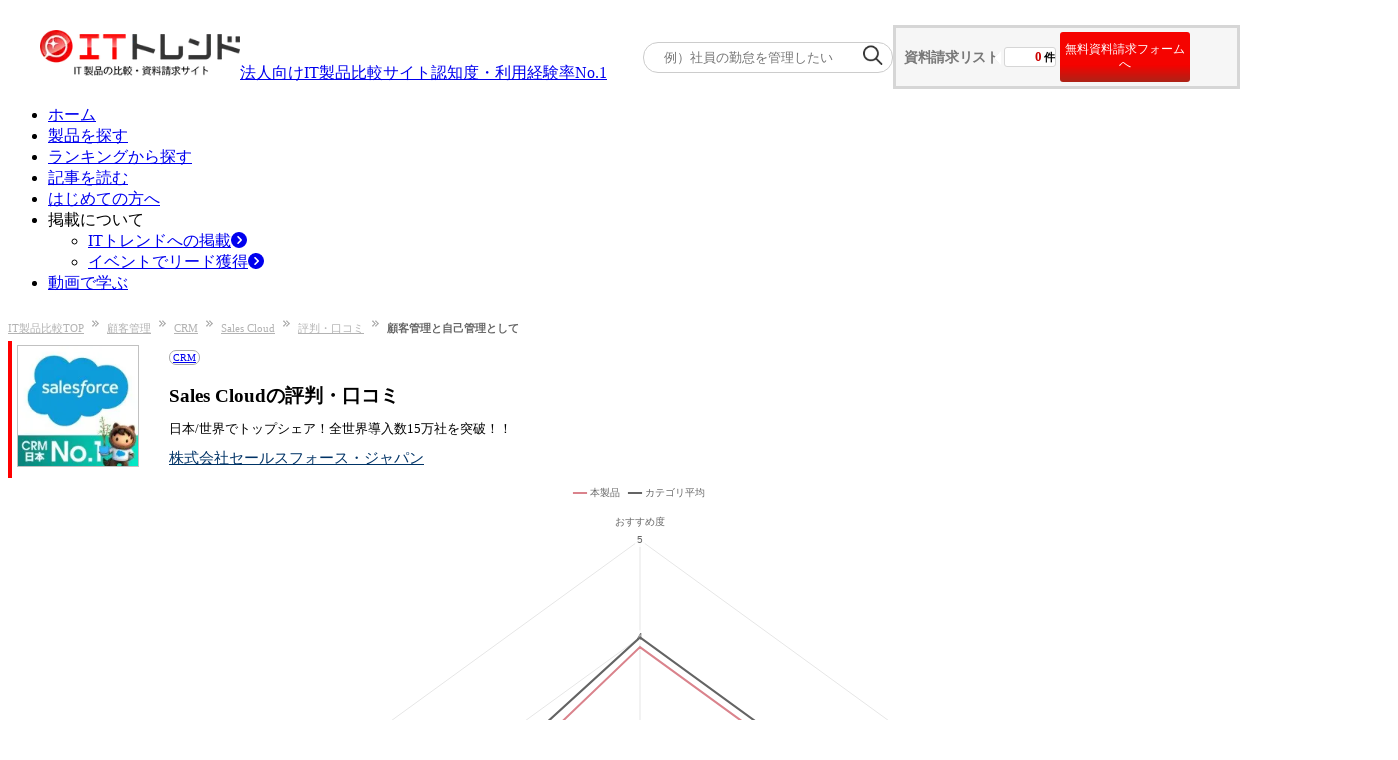

--- FILE ---
content_type: text/html; charset=utf-8
request_url: https://it-trend.jp/crm/924/review/125758
body_size: 21321
content:
<!DOCTYPE html><html lang="ja"><head><meta charSet="utf-8" data-next-head=""/><title data-next-head="">顧客管理と自己管理として｜Sales Cloudの口コミ|ITトレンド</title><meta content="日本/世界でトップシェア！全世界導入数15万社を突破！！ Sales Cloud,株式会社セールスフォース・ジャパン,CRM" name="keywords" data-next-head=""/><meta content="Sales Cloudの導入ユーザー（営業・販売・金融・証券・保険）からのレビューです。Sales Cloudのユーザー満足度や評判から比較検討ができます。製品の良い点や改善点、使い方などをぜひ参考にして下さい。(レビューID:125758)" name="description" data-next-head=""/><meta content="summarylargeimage" name="twitter:card" data-next-head=""/><meta content="no-referrer-when-downgrade" name="referrer" data-next-head=""/><meta content="rc1p6gmdo282sl94iymnzy20c7pm40" name="facebook-domain-verification" data-next-head=""/><meta content="https://it-trend.jp/crm/924/review/125758" property="og:url" data-next-head=""/><meta content="https://static.it-trend.jp/ogp/top_og.jpg" property="og:image" data-next-head=""/><meta content="顧客管理と自己管理として｜Sales Cloudの口コミ|ITトレンド" property="og:title" data-next-head=""/><meta content="Sales Cloudの導入ユーザー（営業・販売・金融・証券・保険）からのレビューです。Sales Cloudのユーザー満足度や評判から比較検討ができます。製品の良い点や改善点、使い方などをぜひ参考にして下さい。(レビューID:125758)" property="og:description" data-next-head=""/><meta content="website" property="og:type" data-next-head=""/><meta content="ITトレンド" property="og:site_name" data-next-head=""/><meta content="ja_JP" property="og:locale" data-next-head=""/><meta content="1521261137961960" property="fb:app_id" data-next-head=""/><meta content="IT Trend" name="author" data-next-head=""/><meta content="width=device-width, initial-scale=1.0, minimum-scale=1.0, maximum-scale=5.0" name="viewport" data-next-head=""/><link href="/favicon.ico" rel="icon" data-next-head=""/><link href="https://it-trend.jp/crm/924/review/125758" rel="canonical" data-next-head=""/><link rel="preload" as="image" imageSrcSet="/_next/image?url=%2Fcommon%2Fheader%2FITTrend_logo_header1.png&amp;w=256&amp;q=75 1x, /_next/image?url=%2Fcommon%2Fheader%2FITTrend_logo_header1.png&amp;w=640&amp;q=75 2x" data-next-head=""/><link rel="preload" as="image" imageSrcSet="/_next/image?url=%2Fcommon%2Flogin_person.png&amp;w=384&amp;q=75 1x, /_next/image?url=%2Fcommon%2Flogin_person.png&amp;w=640&amp;q=75 2x" data-next-head=""/><link rel="preload" href="/_next/static/css/aafbf21242e9ff4e.css" as="style"/><link rel="stylesheet" href="/_next/static/css/aafbf21242e9ff4e.css" data-n-g=""/><link rel="preload" href="/_next/static/css/445829b11b06b9f9.css" as="style"/><link rel="stylesheet" href="/_next/static/css/445829b11b06b9f9.css" data-n-p=""/><link rel="preload" href="/_next/static/css/640f950dde7f8e63.css" as="style"/><link rel="stylesheet" href="/_next/static/css/640f950dde7f8e63.css" data-n-p=""/><noscript data-n-css=""></noscript><script defer="" nomodule="" src="/_next/static/chunks/polyfills-42372ed130431b0a.js"></script><script src="/_next/static/chunks/webpack-215738e56210d613.js" defer=""></script><script src="/_next/static/chunks/framework-b9fd9bcc3ecde907.js" defer=""></script><script src="/_next/static/chunks/main-795d4a5f54178f47.js" defer=""></script><script src="/_next/static/chunks/pages/_app-b3f90d196f00c632.js" defer=""></script><script src="/_next/static/chunks/bab91655-167183573ed69427.js" defer=""></script><script src="/_next/static/chunks/8776cac6-e57cff7f50b4e880.js" defer=""></script><script src="/_next/static/chunks/7ec7ef95-3f080f0637a1ebc9.js" defer=""></script><script src="/_next/static/chunks/9f825079-87403f1be96ed3fb.js" defer=""></script><script src="/_next/static/chunks/01fdda4b-1fb6cedc3574b422.js" defer=""></script><script src="/_next/static/chunks/44f25b85-dd3c48e6a19e9aaa.js" defer=""></script><script src="/_next/static/chunks/c357c980-117e65c8709b1067.js" defer=""></script><script src="/_next/static/chunks/2913-482a77ed40385c5f.js" defer=""></script><script src="/_next/static/chunks/6988-104d099ba02c8973.js" defer=""></script><script src="/_next/static/chunks/9077-be3b96d3e4f5b6fb.js" defer=""></script><script src="/_next/static/chunks/6649-0eabeed1dda19376.js" defer=""></script><script src="/_next/static/chunks/4022-ae7b86b21d45ac46.js" defer=""></script><script src="/_next/static/chunks/4352-4636ffdfc3462aff.js" defer=""></script><script src="/_next/static/chunks/7766-bd588a41875e4e66.js" defer=""></script><script src="/_next/static/chunks/2718-261cb175959e2085.js" defer=""></script><script src="/_next/static/chunks/2965-af222e51f1126a7d.js" defer=""></script><script src="/_next/static/chunks/8799-cba91d8b12d6e6d6.js" defer=""></script><script src="/_next/static/chunks/4777-ac5aa3cfa76d1959.js" defer=""></script><script src="/_next/static/chunks/9412-c67248d7c2b4859d.js" defer=""></script><script src="/_next/static/chunks/pages/%5Buri%5D/%5Bproduct_id%5D/review/%5Breview_id%5D-3c8e6c552c17ce96.js" defer=""></script><script src="/_next/static/aRcw-5U3pWR2MrD-F8O4E/_buildManifest.js" defer=""></script><script src="/_next/static/aRcw-5U3pWR2MrD-F8O4E/_ssgManifest.js" defer=""></script></head><body><div id="__next"><div class=""><div class="Header_header___um3c"><div class="Header_logo-banner__cjwNh"><a data-is-nplink="true" href="https://it-trend.jp/"><img alt="IT製品の比較サイト｜ITトレンド" width="200" height="50" decoding="async" data-nimg="1" style="color:transparent" srcSet="/_next/image?url=%2Fcommon%2Fheader%2FITTrend_logo_header1.png&amp;w=256&amp;q=75 1x, /_next/image?url=%2Fcommon%2Fheader%2FITTrend_logo_header1.png&amp;w=640&amp;q=75 2x" src="/_next/image?url=%2Fcommon%2Fheader%2FITTrend_logo_header1.png&amp;w=640&amp;q=75"/></a><div class="text-[13px] pb-[10px]"><a class="no-underline text-inherit font-bold" href="/news/6"><div><span>法人向けIT製品比較サイト</span><span class="text-[#fe1514] text-[20px] pl-[4px]">認知度・利用経験率No.1</span></div></a></div></div><div class="Header_cart__vC9L8"><div class="SearchKeyword_container__ifTas"><form id="searchKeywordHeader" method="get"><div class="SearchKeyword_form__1w7ty"><input class="SearchKeyword_input__FfNp4" name="keyword" placeholder="例）社員の勤怠を管理したい" type="text"/><button class="SearchKeyword_button__J28mu" type="submit"><img alt="" loading="lazy" width="20" height="20" decoding="async" data-nimg="1" style="color:transparent" srcSet="/_next/image?url=%2Fcommon%2Fsearch_icon.png&amp;w=32&amp;q=75 1x, /_next/image?url=%2Fcommon%2Fsearch_icon.png&amp;w=48&amp;q=75 2x" src="/_next/image?url=%2Fcommon%2Fsearch_icon.png&amp;w=48&amp;q=75"/></button></div></form></div><div class="HeaderOrderList_cartNavi__JBlXE"><div class="HeaderOrderList_cart__in6m_"><div class="HeaderOrderList_title__83Hw_">資料請求リスト</div><div class="HeaderOrderList_count__Nwzbg"><div class="HeaderOrderList_balloon__Py3jC"><span class="HeaderOrderList_num__pwRzQ">0</span><span>件</span></div></div><button class="HeaderOrderList_cta__TZx1P">無料資料請求フォームへ</button></div></div></div></div><div><ul class="flex justify-between items-center mx-auto my-5 w-[1200px] min-w-[1000px]"><li class="relative border-b-2 border-b-white border-solid flex-1 text-center py-2 HeaderNavigation_pseudo__mogUy"><a data-is-nplink="true" class="no-underline text-gray-700 font-bold text-sm block" href="https://it-trend.jp/">ホーム</a></li><li class="relative border-l border-l-gray-300 border-b-2 border-b-white border-solid flex-1 text-center py-2 HeaderNavigation_pseudo__mogUy"><a class="no-underline text-gray-700 font-bold text-sm block" href="https://it-trend.jp/category">製品を探す</a></li><li class="relative border-l border-l-gray-300 border-b-2 border-b-white border-solid flex-1 text-center py-2 HeaderNavigation_pseudo__mogUy"><a class="no-underline text-gray-700 font-bold text-sm block" href="https://it-trend.jp/ranking">ランキングから探す</a></li><li class="relative border-l border-l-gray-300 border-b-2 border-b-white border-solid flex-1 text-center py-2 HeaderNavigation_pseudo__mogUy"><a class="no-underline text-gray-700 font-bold text-sm block" href="https://it-trend.jp/article">記事を読む</a></li><li class="relative border-l border-l-gray-300 border-b-2 border-b-white border-solid flex-1 text-center py-2 HeaderNavigation_pseudo__mogUy"><a class="no-underline text-gray-700 font-bold text-sm block" href="https://it-trend.jp/help/guide">はじめての方へ</a></li><li class="group relative border-l border-l-gray-300 border-b-2 border-b-white border-solid flex-1 text-center py-2 HeaderNavigation_pseudo__mogUy"><span class="no-underline text-gray-700 font-bold text-sm block">掲載について</span><div class="hidden group-hover:block"><ul class="absolute top-[37.5px] left-5 bg-white w-[120%] z-10"><li class="bg-gray-100 border-t border-t-red-500 hover:bg-gray-200"><a class="no-underline text-gray-700 font-bold text-sm flex items-center p-3 w-full" href="https://service.it-trend.jp/service/it-trend?utm_source=it-trend&amp;utm_medium=site&amp;utm_campaign=globalnav" rel="noopener" target="_blank">ITトレンドへの掲載<svg aria-hidden="true" focusable="false" data-prefix="fas" data-icon="circle-chevron-right" class="svg-inline--fa fa-circle-chevron-right text-red-600 w-4 h-4 ml-auto" role="img" xmlns="http://www.w3.org/2000/svg" viewBox="0 0 512 512"><path fill="currentColor" d="M0 256a256 256 0 1 0 512 0A256 256 0 1 0 0 256zM241 377c-9.4 9.4-24.6 9.4-33.9 0s-9.4-24.6 0-33.9l87-87-87-87c-9.4-9.4-9.4-24.6 0-33.9s24.6-9.4 33.9 0L345 239c9.4 9.4 9.4 24.6 0 33.9L241 377z"></path></svg></a></li><li class="bg-gray-100 flex mt-[0.5px] hover:bg-gray-200"><a class="no-underline text-gray-700 font-bold text-sm flex items-center p-3 w-full" href="https://service.it-trend.jp/service/it-trend-expo?utm_source=it-trend&amp;utm_medium=site&amp;utm_campaign=globalnav" rel="noopener" target="_blank">イベントでリード獲得<svg aria-hidden="true" focusable="false" data-prefix="fas" data-icon="circle-chevron-right" class="svg-inline--fa fa-circle-chevron-right text-red-600 w-4 h-4 ml-auto" role="img" xmlns="http://www.w3.org/2000/svg" viewBox="0 0 512 512"><path fill="currentColor" d="M0 256a256 256 0 1 0 512 0A256 256 0 1 0 0 256zM241 377c-9.4 9.4-24.6 9.4-33.9 0s-9.4-24.6 0-33.9l87-87-87-87c-9.4-9.4-9.4-24.6 0-33.9s24.6-9.4 33.9 0L345 239c9.4 9.4 9.4 24.6 0 33.9L241 377z"></path></svg></a></li></ul></div></li><li class="relative border-l border-l-gray-300 border-b-2 border-b-white border-solid flex-1 text-center py-2 HeaderNavigation_pseudo__mogUy"><a class="no-underline text-gray-700 font-bold text-sm block" href="https://biz-play.com/?utm_source=it-trend&amp;utm_medium=site&amp;utm_campaign=grobalnav" rel="noopener" target="_blank">動画で学ぶ</a></li></ul></div></div><div class="container mx-auto max-w-[1200px] w-full font-meiryo "><div><nav aria-label="Breadcrumb"><ol class="Breadcrumb_breadcrumb-list__t9mhs"><li class="Breadcrumb_breadcrumb-item__4wYGx"><div class="inline-flex"><a href="https://it-trend.jp/">IT製品比較TOP</a><img alt="" loading="lazy" width="7" height="7" decoding="async" data-nimg="1" class="Breadcrumb_arrow-space__CPUOM" style="color:transparent" srcSet="/_next/image?url=%2Fcommon%2Fbreadcrumb%2Farrow.png&amp;w=16&amp;q=75 1x" src="/_next/image?url=%2Fcommon%2Fbreadcrumb%2Farrow.png&amp;w=16&amp;q=75"/></div></li><li class="Breadcrumb_breadcrumb-item__4wYGx"><div class="inline-flex"><a href="https://it-trend.jp/category/crm">顧客管理</a><img alt="" loading="lazy" width="7" height="7" decoding="async" data-nimg="1" class="Breadcrumb_arrow-space__CPUOM" style="color:transparent" srcSet="/_next/image?url=%2Fcommon%2Fbreadcrumb%2Farrow.png&amp;w=16&amp;q=75 1x" src="/_next/image?url=%2Fcommon%2Fbreadcrumb%2Farrow.png&amp;w=16&amp;q=75"/></div></li><li class="Breadcrumb_breadcrumb-item__4wYGx"><div class="inline-flex"><a href="https://it-trend.jp/crm">CRM</a><img alt="" loading="lazy" width="7" height="7" decoding="async" data-nimg="1" class="Breadcrumb_arrow-space__CPUOM" style="color:transparent" srcSet="/_next/image?url=%2Fcommon%2Fbreadcrumb%2Farrow.png&amp;w=16&amp;q=75 1x" src="/_next/image?url=%2Fcommon%2Fbreadcrumb%2Farrow.png&amp;w=16&amp;q=75"/></div></li><li class="Breadcrumb_breadcrumb-item__4wYGx"><div class="inline-flex"><a href="/crm/924">Sales Cloud</a><img alt="" loading="lazy" width="7" height="7" decoding="async" data-nimg="1" class="Breadcrumb_arrow-space__CPUOM" style="color:transparent" srcSet="/_next/image?url=%2Fcommon%2Fbreadcrumb%2Farrow.png&amp;w=16&amp;q=75 1x" src="/_next/image?url=%2Fcommon%2Fbreadcrumb%2Farrow.png&amp;w=16&amp;q=75"/></div></li><li class="Breadcrumb_breadcrumb-item__4wYGx"><div class="inline-flex"><a href="/crm/924/review">評判・口コミ</a><img alt="" loading="lazy" width="7" height="7" decoding="async" data-nimg="1" class="Breadcrumb_arrow-space__CPUOM" style="color:transparent" srcSet="/_next/image?url=%2Fcommon%2Fbreadcrumb%2Farrow.png&amp;w=16&amp;q=75 1x" src="/_next/image?url=%2Fcommon%2Fbreadcrumb%2Farrow.png&amp;w=16&amp;q=75"/></div></li><li class="Breadcrumb_breadcrumb-item__4wYGx"><span>顧客管理と自己管理として</span></li></ol></nav></div><div class="flex justify-between shrink-0 w-pc mx-auto mb-[120px] mt-3"><main class="w-content-width"><div class="Title_product-header__8zPvP"><div class="Title_image-wrapper__SxEcb"><img alt="Sales Cloud" loading="lazy" height="120" src="https://cdn.it-trend.jp/products/924/current/logo?1767573100" width="120"/></div><div class="Title_title-wrapper__lrM_r"><a data-is-nplink="true" class="Title_category-name__e1ukr" href="/crm">CRM</a><h1 class="Title_product-name__XdBGV">Sales Cloudの評判・口コミ</h1><p class="Title_product-catch-line__tD2MV">日本/世界でトップシェア！全世界導入数15万社を突破！！</p><a class="Title_company-name__GSwjm" href="#company">株式会社セールスフォース・ジャパン</a></div></div><div class="flex"><div class="w-[40%]"><div class="text-center w-full"><div class="inline-flex font-bold text-xl items-center"><svg stroke="currentColor" fill="currentColor" stroke-width="0" viewBox="0 0 24 24" height="1em" width="1em" xmlns="http://www.w3.org/2000/svg"><path d="M6.45455 19L2 22.5V4C2 3.44772 2.44772 3 3 3H21C21.5523 3 22 3.44772 22 4V18C22 18.5523 21.5523 19 21 19H6.45455ZM5.76282 17H20V5H4V18.3851L5.76282 17ZM11 10H13V12H11V10ZM7 10H9V12H7V10ZM15 10H17V12H15V10Z"></path></svg><a data-is-nplink="true" class="text-anchor-blue ml-[6px]" href="/crm/924/review">全体満足度</a><span class="text-it-tertiary-300 whitespace-nowrap">★★★</span><span class="text-it-gray-400 whitespace-nowrap">☆☆</span><span>3.9</span><span class="text-[10px] ml-1">(<!-- -->1963<!-- -->件)</span></div><div class="text-it-gray-500 inline-flex font-bold text-base">カテゴリ平均満足度<span class="text-it-tertiary-300 whitespace-nowrap">★★★★</span><span class="text-it-gray-400 whitespace-nowrap">☆</span><span>4.0</span></div></div></div><div class="w-[60%] my-0 mr-0 ml-2.5 pt-[30px]"><div><div class="OrderCartArea_add-to-cart__IKSx6"><button class="OrderCartArea_add-button__ouR8I  AB_23568_B-detail"><svg aria-hidden="true" focusable="false" data-prefix="fas" data-icon="circle-plus" class="svg-inline--fa fa-circle-plus w-[16px] h-[16px] mr-2" role="img" xmlns="http://www.w3.org/2000/svg" viewBox="0 0 512 512"><path fill="currentColor" d="M256 512A256 256 0 1 0 256 0a256 256 0 1 0 0 512zM232 344l0-64-64 0c-13.3 0-24-10.7-24-24s10.7-24 24-24l64 0 0-64c0-13.3 10.7-24 24-24s24 10.7 24 24l0 64 64 0c13.3 0 24 10.7 24 24s-10.7 24-24 24l-64 0 0 64c0 13.3-10.7 24-24 24s-24-10.7-24-24z"></path></svg>リストに追加</button><div class="OrderCartArea_or__U1S4i">または</div><button class="OrderCartArea_quick-order__18E80 w-[40%]  AB_23568_B-detail">すぐに資料請求する</button></div></div><div class="rounded-lg mt-4 py-5 px-6 border-2 border-solid border-it-gray-200"><div class="inline-block text-center w-full"><p class="text-xl sm:text-base font-bold">サービス選定にお迷いの方 <br class="lg:hidden"/>は無料の一括資料請求で比較！</p><p class="text-xs">ITトレンドがおすすめするサービスを <br class="lg:hidden"/>まとめて資料請求できます</p></div><div class="w-full mt-3 sm:text-left text-center"><a data-is-nplink="true" rel="noopener noreferrer" target="_blank" href="/crm/14262"><img alt="SKYPCE" loading="lazy" class="inline-block shadow-sm mr-3 mb-3 sm:mb-0" height="80" src="https://cdn.it-trend.jp/products/14262/current/logo?1738023307" width="80"/></a><a data-is-nplink="true" rel="noopener noreferrer" target="_blank" href="/crm/15772"><img alt="JUST.DB" loading="lazy" class="inline-block shadow-sm mr-3 mb-3 sm:mb-0" height="80" src="https://cdn.it-trend.jp/products/15772/current/logo?1759892005" width="80"/></a><a data-is-nplink="true" rel="noopener noreferrer" target="_blank" href="/crm/6345"><img alt="FlexCRM" loading="lazy" class="inline-block shadow-sm mr-3 mb-3 sm:mb-0" height="80" src="https://cdn.it-trend.jp/products/6345/current/logo?1768458698" width="80"/></a><button class="block sm:inline w-4/5 sm:w-4/12 rounded-3xl border border-solid border-it-dark-red-700 py-2 my-5 mx-auto sm:mx-2.5 text-white font-bold sm:text-[13px] hover:opacity-70 bg-linear-to-b from-it-primary-350 to-it-primary-900">まとめて資料請求</button></div></div><div class="justify-end"></div></div></div><div class="my-4"><div class="bg-white mx-2.5 sm:m-0 pb-3 sm:p-0"><div class="border border-it-gray-300 p-2.5 mx-2.5 sm:mx-0 sm:p-[15px] sm:shadow-[2px_2px_2px_0_rgba(0,0,0,0.2)] sm:mb-[15px] bg-white"><div class="text-it-gray-700 p-2.5 w-full flex-col"><div><div class="flex justify-between items-start mb-4"><div class="flex items-center gap-5"><div class="flex flex-col gap-1"><svg aria-hidden="true" focusable="false" data-prefix="far" data-icon="user" class="svg-inline--fa fa-user text-4xl" role="img" xmlns="http://www.w3.org/2000/svg" viewBox="0 0 448 512"><path fill="currentColor" d="M304 128a80 80 0 1 0 -160 0 80 80 0 1 0 160 0zM96 128a128 128 0 1 1 256 0A128 128 0 1 1 96 128zM49.3 464l349.5 0c-8.9-63.3-63.3-112-129-112l-91.4 0c-65.7 0-120.1 48.7-129 112zM0 482.3C0 383.8 79.8 304 178.3 304l91.4 0C368.2 304 448 383.8 448 482.3c0 16.4-13.3 29.7-29.7 29.7L29.7 512C13.3 512 0 498.7 0 482.3z"></path></svg><a data-is-nplink="true" aria-label="認証とは？" class="inline-flex" rel="noopener noreferrer" target="_blank" href="https://it-trend.jp/help/authentication_info"><img alt="verified_badge" loading="lazy" width="45" height="40" decoding="async" data-nimg="1" style="color:transparent" srcSet="/_next/image?url=%2Fproduct%2Freview%2Ficon_check_verified.png&amp;w=48&amp;q=75 1x, /_next/image?url=%2Fproduct%2Freview%2Ficon_check_verified.png&amp;w=96&amp;q=75 2x" src="/_next/image?url=%2Fproduct%2Freview%2Ficon_check_verified.png&amp;w=96&amp;q=75"/></a></div><p class="font-bold">非公開のユーザー</p></div><div class="text-sm flex items-center justify-end gap-2"><svg aria-hidden="true" focusable="false" data-prefix="far" data-icon="clock" class="svg-inline--fa fa-clock w-4 h-4" role="img" xmlns="http://www.w3.org/2000/svg" viewBox="0 0 512 512"><path fill="currentColor" d="M464 256A208 208 0 1 1 48 256a208 208 0 1 1 416 0zM0 256a256 256 0 1 0 512 0A256 256 0 1 0 0 256zM232 120l0 136c0 8 4 15.5 10.7 20l96 64c11 7.4 25.9 4.4 33.3-6.7s4.4-25.9-6.7-33.3L280 243.2 280 120c0-13.3-10.7-24-24-24s-24 10.7-24 24z"></path></svg>投稿日<!-- -->2022<!-- -->/<!-- -->3<!-- -->/<!-- -->9</div></div><div class="flex flex-wrap gap-y-2 bg-it-gray-100 px-3 py-2 mb-4 text-xs"><p class="text-nowrap mr-3 pr-3 border-r-[1px] border-it-gray-600">社名<!-- -->：<!-- -->非公開</p><p class="text-nowrap mr-3 pr-3 border-r-[1px] border-it-gray-600">業種<!-- -->：<!-- -->金融・証券・保険</p><p class="text-nowrap mr-3 pr-3 border-r-[1px] border-it-gray-600">職種<!-- -->：<!-- -->営業・販売</p><p class="text-nowrap mr-3 pr-3 border-r-[1px] border-it-gray-600">従業員規模<!-- -->：<!-- -->5,000名以上</p><p class="text-nowrap mr-3 ">立場<!-- -->：<!-- -->ユーザー（利用者）</p></div></div><div class="flex justify-between pb-6 border-b border-it-gray-400"><div class="flex flex-col gap-1 px-4 "><div class="text-sm font-bold">総合評価</div><div class="flex items-center gap-3"><div class="StarRating_star__tuJaL tracking-[6px] text-[34px]"><div class="StarRating_star__empty__uE5aW">☆☆☆☆☆</div><div class="StarRating_star__filled__g3WGm text-[#fc3]" style="width:60%">★★★★★</div></div><span class="text-xl font-bold">3</span></div></div><div class="px-6 border-l border-it-gray-400"><table><tbody><tr class="items-center"><td class="text-xs pr-10">機能への満足</td><td><div class="StarRating_star__tuJaL text-xl pr-2"><div class="StarRating_star__empty__uE5aW">☆☆☆☆☆</div><div class="StarRating_star__filled__g3WGm text-[#fc3]" style="width:60%">★★★★★</div></div></td><td class="text-sm font-bold">3</td></tr><tr class="items-center"><td class="text-xs pr-10">使いやすさ</td><td><div class="StarRating_star__tuJaL text-xl pr-2"><div class="StarRating_star__empty__uE5aW">☆☆☆☆☆</div><div class="StarRating_star__filled__g3WGm text-[#fc3]" style="width:60%">★★★★★</div></div></td><td class="text-sm font-bold">3</td></tr><tr class="items-center"><td class="text-xs pr-10">サポート品質</td><td><div class="StarRating_star__tuJaL text-xl pr-2"><div class="StarRating_star__empty__uE5aW">☆☆☆☆☆</div><div class="StarRating_star__filled__g3WGm text-[#fc3]" style="width:80%">★★★★★</div></div></td><td class="text-sm font-bold">4</td></tr><tr class="items-center"><td class="text-xs pr-10">価格</td><td><div class="StarRating_star__tuJaL text-xl pr-2"><div class="StarRating_star__empty__uE5aW">☆☆☆☆☆</div><div class="StarRating_star__filled__g3WGm text-[#fc3]" style="width:80%">★★★★★</div></div></td><td class="text-sm font-bold">4</td></tr></tbody></table></div></div></div><h2 class="text-it-gray-600 sm:text-[18px] font-bold my-7">顧客管理と自己管理として</h2><div class="mb-2.5"><h3 aria-label="この製品のいい点" class="border-l-[3px] border-[#f49090] sm:text-sm text-[15px] font-bold pl-2.5 mb-5 sm:mb-2.5 text-[#777] sm:text-black">この製品のいい点</h3><div class=" text-sm">様々な機能があるので使いこなせたら生産性効率アップできると思います。顧客管理とスケジュール管理としてが主な利用目的です。</div></div><div class="mb-2.5"><h3 aria-label="Sales Cloudの改善してほしい点" class="border-l-[3px] border-[#f49090] sm:text-sm text-[15px] font-bold pl-2.5 mb-5 sm:mb-2.5 text-[#777] sm:text-black">Sales Cloudの改善してほしい点</h3><div class=" text-sm">良い点でもありますし設定次第と思いますが入力項目が多く習慣化出来てないと、個としては入力作業自体が効率を下げてる印象。こちらも設定次第かと思いますが他のスケジュールアプリとの連携ができたらもっとスムーズかなと感じます。</div></div><div class="mb-2.5"><h3 aria-label="Sales Cloud導入で得られた効果・メリット" class="border-l-[3px] border-[#f49090] sm:text-sm text-[15px] font-bold pl-2.5 mb-5 sm:mb-2.5 text-[#777] sm:text-black">Sales Cloud導入で得られた効果・メリット</h3><div class=" text-sm">行動管理として、事実確認として、必要だと思います。管理者側とユーザー側で印象は変わると思いますが、数字やデータに落とすことでビジネスチャンスは広がっていると思います。上手く使えばリーダーやメンターは必要ですが中間管理職は要らないです。</div></div><div class="mb-2.5"><h3 aria-label="検討者にオススメするポイント" class="border-l-[3px] border-[#f49090] sm:text-sm text-[15px] font-bold pl-2.5 mb-5 sm:mb-2.5 text-[#777] sm:text-black">検討者にオススメするポイント</h3><div class=" text-sm">導入するなら早い方がいいです。</div></div><div class="space-y-4 mt-5"><div class="border border-it-gray-300 p-2.5 mx-0 sm:p-[15px] rounded-sm"><p class="text-it-gray-700 text-[15px] font-bold">サービス利用状況</p><div class="mt-2.5"><div class="grid grid-cols-1 sm:grid-cols-2 gap-4"><div class="space-y-2"><div class="text-sm sm:text-xs font-bold">この製品、サービスの利用期間をお選びください</div><div class="flex items-center gap-2"><svg stroke="currentColor" fill="currentColor" stroke-width="0" viewBox="0 0 256 512" class="text-sm text-it-gray-600" height="1em" width="1em" xmlns="http://www.w3.org/2000/svg"><path d="M246.6 278.6c12.5-12.5 12.5-32.8 0-45.3l-128-128c-9.2-9.2-22.9-11.9-34.9-6.9s-19.8 16.6-19.8 29.6l0 256c0 12.9 7.8 24.6 19.8 29.6s25.7 2.2 34.9-6.9l128-128z"></path></svg><p class="text-xs">3年以上</p></div></div><div class="space-y-2"><div class="text-sm sm:text-xs font-bold">他製品・サービスからの乗り換えですか？</div><div class="flex items-center gap-2"><svg stroke="currentColor" fill="currentColor" stroke-width="0" viewBox="0 0 256 512" class="text-sm text-it-gray-600" height="1em" width="1em" xmlns="http://www.w3.org/2000/svg"><path d="M246.6 278.6c12.5-12.5 12.5-32.8 0-45.3l-128-128c-9.2-9.2-22.9-11.9-34.9-6.9s-19.8 16.6-19.8 29.6l0 256c0 12.9 7.8 24.6 19.8 29.6s25.7 2.2 34.9-6.9l128-128z"></path></svg><p class="text-xs">新規導入（追加導入も含む）</p></div></div></div></div></div></div></div></div></div><div class="mt-6 mx-2.5 flex flex-wrap justify-between gap-2 items-start"><a data-is-nplink="true" aria-disabled="false" class="order-2 sm:order-1 flex items-center gap-2 w-[40%] sm:w-[24%]" href="https://it-trend.jp/crm/924/review/125943"><svg stroke="currentColor" fill="currentColor" stroke-width="0" viewBox="0 0 320 512" height="1em" width="1em" xmlns="http://www.w3.org/2000/svg"><path d="M9.4 233.4c-12.5 12.5-12.5 32.8 0 45.3l192 192c12.5 12.5 32.8 12.5 45.3 0s12.5-32.8 0-45.3L77.3 256 246.6 86.6c12.5-12.5 12.5-32.8 0-45.3s-32.8-12.5-45.3 0l-192 192z"></path></svg><div><div class="inline-flex"><div class="StarRating_star__tuJaL text-xs"><div class="StarRating_star__empty__uE5aW">☆☆☆☆☆</div><div class="StarRating_star__filled__g3WGm text-[#fc3]" style="width:100%">★★★★★</div></div><span class="ml-10">5</span></div><div class="text-[10px]">顧客管理が簡単になりました</div></div></a><a data-is-nplink="true" class="order-1 sm:order-2 w-full sm:w-[210px] w-[200px] h-[45px] bg-it-gray-100 border border-it-gray-300 rounded-full px-5 py-3.5 relative text-xs text-center sm:after:border-b-[5px] sm:after:border-transparent sm:after:border-l-[8px] sm:after:border-l-it-gray-700 sm:after:border-t-[5px] sm:after:border-t-transparent sm:after:mr-1 sm:after:content-[&quot;&quot;] sm:after:absolute sm:after:top-1/2 sm:after:-translate-y-1/2 sm:after:right-[12px]" href="https://it-trend.jp/crm/924/review">評判・口コミ一覧へ</a><a data-is-nplink="true" aria-disabled="false" class="order-3 sm:order-3 flex items-center gap-2 w-[40%] sm:w-[24%] justify-end" href="https://it-trend.jp/crm/924/review/125729"><div class="text-right w-full"><div class="inline-flex"><div class="StarRating_star__tuJaL text-xs"><div class="StarRating_star__empty__uE5aW">☆☆☆☆☆</div><div class="StarRating_star__filled__g3WGm text-[#fc3]" style="width:80%">★★★★★</div></div><span class="ml-10">4</span></div><div class="text-[10px] text-left w-full break-words">情報管理に最適なデータベース</div></div><svg stroke="currentColor" fill="currentColor" stroke-width="0" viewBox="0 0 320 512" height="1em" width="1em" xmlns="http://www.w3.org/2000/svg"><path d="M310.6 233.4c12.5 12.5 12.5 32.8 0 45.3l-192 192c-12.5 12.5-32.8 12.5-45.3 0s-12.5-32.8 0-45.3L242.7 256 73.4 86.6c-12.5-12.5-12.5-32.8 0-45.3s32.8-12.5 45.3 0l192 192z"></path></svg></a></div><div class="mt-12"><h2 class="H2BottomRedLine_h2__W2DQ5 text-lg" id=""><div class="flex items-center gap-2">『Sales Cloud』とよく比較されているCRM<div class="pl-5"></div></div></h2><div class="w-full flex flex-wrap"><div class="text-xs mt-4 ml-4 w-[153px] inline-block"><div class="border border-[#DDDDDD]"><a data-is-nplink="true" href="/crm/1851"><img alt="esm(eセールスマネージャー)" loading="lazy" class="hover:opacity-70" height="144" src="https://cdn.it-trend.jp/products/1851/current/logo?1762836052" width="151"/></a></div><button class="border border-solid rounded-md cursor-pointer flex justify-center text-[11px] whitespace-nowrap w-full border-none items-center bg-[#79ab1d] text-white px-6 py-2.5 mt-2.5 hover:bg-white hover:border hover:border-solid hover:border-[#79ab1d] hover:text-[#79ab1d]"><svg aria-hidden="true" focusable="false" data-prefix="fas" data-icon="circle-plus" class="svg-inline--fa fa-circle-plus w-[15px] h-[15px]" role="img" xmlns="http://www.w3.org/2000/svg" viewBox="0 0 512 512"><path fill="currentColor" d="M256 512A256 256 0 1 0 256 0a256 256 0 1 0 0 512zM232 344l0-64-64 0c-13.3 0-24-10.7-24-24s10.7-24 24-24l64 0 0-64c0-13.3 10.7-24 24-24s24 10.7 24 24l0 64 64 0c13.3 0 24 10.7 24 24s-10.7 24-24 24l-64 0 0 64c0 13.3-10.7 24-24 24s-24-10.7-24-24z"></path></svg>リストに追加</button><div class="mt-2 flex justify-center"></div><div class="break-normal w-36 h-8 text-[10px] mb-2.5 mt-2.5 text-left"><a data-is-nplink="true" class="text-anchor-blue" href="/crm/1851">esm(eセールスマネージャー)</a></div><a class="border border-gray-300 rounded-sm inline-block mb-1 p-1 w-[146px] shadow-md align-top break-all no-underline hover:duration-800 hover:relative hover:-top-1.5" href="https://it-trend.jp/crm/1851/review"><div class="flex items-center font-bold justify-around"><span class="text-[#333] text-[10px]">全体満足度</span><div class="StarRating_star__tuJaL text-[10px]"><div class="StarRating_star__empty__uE5aW">☆☆☆☆☆</div><div class="StarRating_star__filled__g3WGm text-[#fc3]" style="width:72%">★★★★★</div></div><span>3.6</span></div><div class="ComparisonProduct_review-callout__eP1_v"><div class="font-bold text-[#333] h-full w-full rounded-xs break-all overflow-hidden">顧客情報の一元管理には必須です</div></div></a></div><div class="text-xs mt-4 ml-4 w-[153px] inline-block"><div class="border border-[#DDDDDD]"><a data-is-nplink="true" href="/crm/15800"><img alt="現場主体のDXを実現する新しいCRM/SFA　Translead CRM" loading="lazy" class="hover:opacity-70" height="144" src="https://cdn.it-trend.jp/products/15800/current/logo?1761804549" width="151"/></a></div><button class="border border-solid rounded-md cursor-pointer flex justify-center text-[11px] whitespace-nowrap w-full border-none items-center bg-[#79ab1d] text-white px-6 py-2.5 mt-2.5 hover:bg-white hover:border hover:border-solid hover:border-[#79ab1d] hover:text-[#79ab1d]"><svg aria-hidden="true" focusable="false" data-prefix="fas" data-icon="circle-plus" class="svg-inline--fa fa-circle-plus w-[15px] h-[15px]" role="img" xmlns="http://www.w3.org/2000/svg" viewBox="0 0 512 512"><path fill="currentColor" d="M256 512A256 256 0 1 0 256 0a256 256 0 1 0 0 512zM232 344l0-64-64 0c-13.3 0-24-10.7-24-24s10.7-24 24-24l64 0 0-64c0-13.3 10.7-24 24-24s24 10.7 24 24l0 64 64 0c13.3 0 24 10.7 24 24s-10.7 24-24 24l-64 0 0 64c0 13.3-10.7 24-24 24s-24-10.7-24-24z"></path></svg>リストに追加</button><div class="mt-2 flex justify-center"></div><div class="break-normal w-36 h-8 text-[10px] mb-2.5 mt-2.5 text-left"><a data-is-nplink="true" class="text-anchor-blue" href="/crm/15800">現場主体のDXを実現する新しいCRM/SFA　Translead CRM</a></div><a class="border border-gray-300 rounded-sm inline-block mb-1 p-1 w-[146px] shadow-md align-top break-all no-underline hover:duration-800 hover:relative hover:-top-1.5" href="https://it-trend.jp/crm/15800/review"><div class="flex items-center font-bold justify-around"><span class="text-[#333] text-[10px]">全体満足度</span><div class="StarRating_star__tuJaL text-[10px]"><div class="StarRating_star__empty__uE5aW">☆☆☆☆☆</div><div class="StarRating_star__filled__g3WGm text-[#fc3]" style="width:96%">★★★★★</div></div><span>4.8</span></div><div class="ComparisonProduct_review-callout__eP1_v"><div class="font-bold text-[#333] h-full w-full rounded-xs break-all overflow-hidden">業務がかなり簡素化されました</div></div></a></div><div class="text-xs mt-4 ml-4 w-[153px] inline-block"><div class="border border-[#DDDDDD]"><a data-is-nplink="true" href="/crm/15759"><img alt="Pro Suite" loading="lazy" class="hover:opacity-70" height="144" src="https://cdn.it-trend.jp/products/15759/current/logo?1767574195" width="151"/></a></div><button class="border border-solid rounded-md cursor-pointer flex justify-center text-[11px] whitespace-nowrap w-full border-none items-center bg-[#79ab1d] text-white px-6 py-2.5 mt-2.5 hover:bg-white hover:border hover:border-solid hover:border-[#79ab1d] hover:text-[#79ab1d]"><svg aria-hidden="true" focusable="false" data-prefix="fas" data-icon="circle-plus" class="svg-inline--fa fa-circle-plus w-[15px] h-[15px]" role="img" xmlns="http://www.w3.org/2000/svg" viewBox="0 0 512 512"><path fill="currentColor" d="M256 512A256 256 0 1 0 256 0a256 256 0 1 0 0 512zM232 344l0-64-64 0c-13.3 0-24-10.7-24-24s10.7-24 24-24l64 0 0-64c0-13.3 10.7-24 24-24s24 10.7 24 24l0 64 64 0c13.3 0 24 10.7 24 24s-10.7 24-24 24l-64 0 0 64c0 13.3-10.7 24-24 24s-24-10.7-24-24z"></path></svg>リストに追加</button><div class="mt-2 flex justify-center"></div><div class="break-normal w-36 h-8 text-[10px] mb-2.5 mt-2.5 text-left"><a data-is-nplink="true" class="text-anchor-blue" href="/crm/15759">Pro Suite</a></div><a class="border border-gray-300 rounded-sm inline-block mb-1 p-1 w-[146px] shadow-md align-top break-all no-underline hover:duration-800 hover:relative hover:-top-1.5" href="https://it-trend.jp/crm/15759/review"><div class="flex items-center font-bold justify-around"><span class="text-[#333] text-[10px]">全体満足度</span><div class="StarRating_star__tuJaL text-[10px]"><div class="StarRating_star__empty__uE5aW">☆☆☆☆☆</div><div class="StarRating_star__filled__g3WGm text-[#fc3]" style="width:76%">★★★★★</div></div><span>3.8</span></div><div class="ComparisonProduct_review-callout__eP1_v"><div class="font-bold text-[#333] h-full w-full rounded-xs break-all overflow-hidden">顧客摂取がある全ての部門で利用可能</div></div></a></div><div class="text-xs mt-4 ml-4 w-[153px] inline-block"><div class="border border-[#DDDDDD]"><a data-is-nplink="true" href="/crm/14262"><img alt="SKYPCE" loading="lazy" class="hover:opacity-70" height="144" src="https://cdn.it-trend.jp/products/14262/current/logo?1738023307" width="151"/></a></div><button class="border border-solid rounded-md cursor-pointer flex justify-center text-[11px] whitespace-nowrap w-full border-none items-center bg-[#79ab1d] text-white px-6 py-2.5 mt-2.5 hover:bg-white hover:border hover:border-solid hover:border-[#79ab1d] hover:text-[#79ab1d]"><svg aria-hidden="true" focusable="false" data-prefix="fas" data-icon="circle-plus" class="svg-inline--fa fa-circle-plus w-[15px] h-[15px]" role="img" xmlns="http://www.w3.org/2000/svg" viewBox="0 0 512 512"><path fill="currentColor" d="M256 512A256 256 0 1 0 256 0a256 256 0 1 0 0 512zM232 344l0-64-64 0c-13.3 0-24-10.7-24-24s10.7-24 24-24l64 0 0-64c0-13.3 10.7-24 24-24s24 10.7 24 24l0 64 64 0c13.3 0 24 10.7 24 24s-10.7 24-24 24l-64 0 0 64c0 13.3-10.7 24-24 24s-24-10.7-24-24z"></path></svg>リストに追加</button><div class="mt-2 flex justify-center"></div><div class="break-normal w-36 h-8 text-[10px] mb-2.5 mt-2.5 text-left"><a data-is-nplink="true" class="text-anchor-blue" href="/crm/14262">SKYPCE</a></div><a class="border border-gray-300 rounded-sm inline-block mb-1 p-1 w-[146px] shadow-md align-top break-all no-underline hover:duration-800 hover:relative hover:-top-1.5" href="https://it-trend.jp/crm/14262/review"><div class="flex items-center font-bold justify-around"><span class="text-[#333] text-[10px]">全体満足度</span><div class="StarRating_star__tuJaL text-[10px]"><div class="StarRating_star__empty__uE5aW">☆☆☆☆☆</div><div class="StarRating_star__filled__g3WGm text-[#fc3]" style="width:86%">★★★★★</div></div><span>4.3</span></div><div class="ComparisonProduct_review-callout__eP1_v"><div class="font-bold text-[#333] h-full w-full rounded-xs break-all overflow-hidden">担当が変更になった場合の立ち上がりが迅速化</div></div></a></div><div class="text-xs mt-4 ml-4 w-[153px] inline-block"><div class="border border-[#DDDDDD]"><a data-is-nplink="true" href="/crm/1659"><img alt="Sansan" loading="lazy" class="hover:opacity-70" height="144" src="https://cdn.it-trend.jp/products/1659/current/logo?1761100683" width="151"/></a></div><button class="border border-solid rounded-md cursor-pointer flex justify-center text-[11px] whitespace-nowrap w-full border-none items-center bg-[#79ab1d] text-white px-6 py-2.5 mt-2.5 hover:bg-white hover:border hover:border-solid hover:border-[#79ab1d] hover:text-[#79ab1d]"><svg aria-hidden="true" focusable="false" data-prefix="fas" data-icon="circle-plus" class="svg-inline--fa fa-circle-plus w-[15px] h-[15px]" role="img" xmlns="http://www.w3.org/2000/svg" viewBox="0 0 512 512"><path fill="currentColor" d="M256 512A256 256 0 1 0 256 0a256 256 0 1 0 0 512zM232 344l0-64-64 0c-13.3 0-24-10.7-24-24s10.7-24 24-24l64 0 0-64c0-13.3 10.7-24 24-24s24 10.7 24 24l0 64 64 0c13.3 0 24 10.7 24 24s-10.7 24-24 24l-64 0 0 64c0 13.3-10.7 24-24 24s-24-10.7-24-24z"></path></svg>リストに追加</button><div class="mt-2 flex justify-center"></div><div class="break-normal w-36 h-8 text-[10px] mb-2.5 mt-2.5 text-left"><a data-is-nplink="true" class="text-anchor-blue" href="/crm/1659">Sansan</a></div><a class="border border-gray-300 rounded-sm inline-block mb-1 p-1 w-[146px] shadow-md align-top break-all no-underline hover:duration-800 hover:relative hover:-top-1.5" href="https://it-trend.jp/crm/1659/review"><div class="flex items-center font-bold justify-around"><span class="text-[#333] text-[10px]">全体満足度</span><div class="StarRating_star__tuJaL text-[10px]"><div class="StarRating_star__empty__uE5aW">☆☆☆☆☆</div><div class="StarRating_star__filled__g3WGm text-[#fc3]" style="width:84%">★★★★★</div></div><span>4.2</span></div><div class="ComparisonProduct_review-callout__eP1_v"><div class="font-bold text-[#333] h-full w-full rounded-xs break-all overflow-hidden">名刺交換したら即スキャン</div></div></a></div></div></div><div class="mb-6 mt-12 space-y-4"><h2 class="text-2xl font-bold">この製品に関連するカテゴリー</h2><ul class="flex justify-between"><li><a data-is-nplink="true" href="/workflow"><div class="relative w-[256px] h-[153px]"><img alt="ワークフロー" loading="lazy" class="w-full h-full object-cover" height="153" src="https://cdn.it-trend.jp/categories/29/current/thanks_recommend_sp?1756874883" width="256"/><div class="absolute top-0 left-0 w-full h-full bg-black opacity-60 rounded-[inherit]"></div><div class="absolute top-1/2 left-1/2 w-full flex items-center justify-center -translate-x-1/2 -translate-y-1/2 px-2"><span class="text-white text-lg font-bold text-center drop-shadow line-clamp-4">ワークフロー</span></div></div></a></li><li><a data-is-nplink="true" href="/sfa"><div class="relative w-[256px] h-[153px]"><img alt="SFA" loading="lazy" class="w-full h-full object-cover" height="153" src="https://cdn.it-trend.jp/categories/22/current/thanks_recommend_sp?1734402552" width="256"/><div class="absolute top-0 left-0 w-full h-full bg-black opacity-60 rounded-[inherit]"></div><div class="absolute top-1/2 left-1/2 w-full flex items-center justify-center -translate-x-1/2 -translate-y-1/2 px-2"><span class="text-white text-lg font-bold text-center drop-shadow line-clamp-4">SFA</span></div></div></a></li><li><a data-is-nplink="true" href="/web-invoice"><div class="relative w-[256px] h-[153px]"><img alt="Web請求書・クラウド請求書" loading="lazy" class="w-full h-full object-cover" height="153" src="https://cdn.it-trend.jp/categories/398/current/thanks_recommend_sp?1739870415" width="256"/><div class="absolute top-0 left-0 w-full h-full bg-black opacity-60 rounded-[inherit]"></div><div class="absolute top-1/2 left-1/2 w-full flex items-center justify-center -translate-x-1/2 -translate-y-1/2 px-2"><span class="text-white text-lg font-bold text-center drop-shadow line-clamp-4">Web請求書・クラウド請求書</span></div></div></a></li></ul></div><p class="text-xs mt-5 mb-12 sm:px-0 px-4">IT製品・サービスの比較・資料請求が無料でできる、ITトレンド。こちらのページは、<!-- -->株式会社セールスフォース・ジャパン<!-- -->の 『<!-- -->日本/世界でトップシェア！全世界導入数15万社を突破！！<!-- -->Sales Cloud<!-- -->』（<!-- -->CRM<!-- -->）に関する詳細ページです。製品の概要、特徴、詳細な仕様や動作環境、提供元企業などの情報をまとめています。気になる製品は無料で資料請求できます。</p></main><div class="w-side-column-width"><div class="border border-gray-200 mb-2"><div class="px-4 py-3 font-bold flex items-center justify-center border-b"><div class="flex items-center"><img alt="" loading="lazy" width="20" height="20" decoding="async" data-nimg="1" style="color:transparent" srcSet="/_next/image?url=%2F__next%2Fsidebar%2Fttl_side_sidebar_recommend_icon.svg&amp;w=32&amp;q=75 1x, /_next/image?url=%2F__next%2Fsidebar%2Fttl_side_sidebar_recommend_icon.svg&amp;w=48&amp;q=75 2x" src="/_next/image?url=%2F__next%2Fsidebar%2Fttl_side_sidebar_recommend_icon.svg&amp;w=48&amp;q=75"/><div class="pl-2 text-sm">カテゴリー関連製品・サービス</div></div></div><div class="px-4 py-2 border-t border-b text-center"><button class="CategoryRelatedProducts_bulk-order__u9hKT bg-red-600 text-white w-full py-2 rounded-xs font-medium hover:opacity-70">まとめて資料請求</button></div><div class="max-h-[300px] overflow-y-auto"><div class="flex p-2 border-b"><div class="w-3/12 flex items-center"><img alt="SKYPCE" loading="lazy" height="60" src="https://cdn.it-trend.jp/products/14262/current/logo?1738023307" width="60"/></div><div class="flex flex-col justify-between h-full w-9/12"><div><a class="text-indigo-800 font-bold text-sm" href="/crm/14262">SKYPCE</a></div><div class="text-xs text-gray-500 py-1">Sky株式会社</div><div class="flex items-end"><div class="relative inline-block text-left"><div class="absolute top-0 left-0 text-gray-400" style="overflow:hidden;width:100%"><div style="white-space:nowrap;width:100%">☆☆☆☆☆</div></div><div class="text-yellow-400 overflow-hidden" style="position:relative;white-space:nowrap;width:86%;z-index:1">★★★★★</div><div class="absolute top-0 left-0 text-gray-400" style="clip-path:inset(0 14% 0 0);white-space:nowrap;width:100%">★★★★★</div></div><div class="font-bold ml-2">4.3</div><div class="flex text-xs pl-2"><svg class="review-rating-svg" height="15" viewBox="0 0 24 24" width="15" xmlns="http://www.w3.org/2000/svg"><path d="M0 0h24v24H0V0z" fill="none"></path><path d="M20 2H4c-1.1 0-2 .9-2 2v18l4-4h14c1.1 0 2-.9 2-2V4c0-1.1-.9-2-2-2zm0 14H6l-2 2V4h16v12zM7 9h2v2H7zm4 0h2v2h-2zm4 0h2v2h-2z"></path></svg><a data-is-nplink="true" class="underline" href="/crm/14262">1016<!-- -->件</a></div></div><div class="mt-auto pt-1"><button class="flex items-center justify-center w-full mt-1 py-2 px-4 rounded-md text-xs gap-1 bg-[#7aab1c] hover:text-[#7aab1c] hover:bg-[#fff] hover:border hover:border-[#7aab1c] text-white"><svg aria-hidden="true" focusable="false" data-prefix="fas" data-icon="circle-plus" class="svg-inline--fa fa-circle-plus w-[13px] h-[13px]" role="img" xmlns="http://www.w3.org/2000/svg" viewBox="0 0 512 512"><path fill="currentColor" d="M256 512A256 256 0 1 0 256 0a256 256 0 1 0 0 512zM232 344l0-64-64 0c-13.3 0-24-10.7-24-24s10.7-24 24-24l64 0 0-64c0-13.3 10.7-24 24-24s24 10.7 24 24l0 64 64 0c13.3 0 24 10.7 24 24s-10.7 24-24 24l-64 0 0 64c0 13.3-10.7 24-24 24s-24-10.7-24-24z"></path></svg>リストに追加</button></div></div></div><div class="flex p-2 border-b"><div class="w-3/12 flex items-center"><img alt="JUST.DB" loading="lazy" height="60" src="https://cdn.it-trend.jp/products/15772/current/logo?1759892005" width="60"/></div><div class="flex flex-col justify-between h-full w-9/12"><div><a class="text-indigo-800 font-bold text-sm" href="/crm/15772">JUST.DB</a></div><div class="text-xs text-gray-500 py-1">株式会社ジャストシステム</div><div class="flex items-end"><div class="relative inline-block text-left"><div class="absolute top-0 left-0 text-gray-400" style="overflow:hidden;width:100%"><div style="white-space:nowrap;width:100%">☆☆☆☆☆</div></div><div class="text-yellow-400 overflow-hidden" style="position:relative;white-space:nowrap;width:100%;z-index:1">★★★★★</div><div class="absolute top-0 left-0 text-gray-400" style="clip-path:inset(0 0% 0 0);white-space:nowrap;width:100%">★★★★★</div></div><div class="font-bold ml-2">5</div><div class="flex text-xs pl-2"><svg class="review-rating-svg" height="15" viewBox="0 0 24 24" width="15" xmlns="http://www.w3.org/2000/svg"><path d="M0 0h24v24H0V0z" fill="none"></path><path d="M20 2H4c-1.1 0-2 .9-2 2v18l4-4h14c1.1 0 2-.9 2-2V4c0-1.1-.9-2-2-2zm0 14H6l-2 2V4h16v12zM7 9h2v2H7zm4 0h2v2h-2zm4 0h2v2h-2z"></path></svg><a data-is-nplink="true" class="underline" href="/crm/15772">1<!-- -->件</a></div></div><div class="mt-auto pt-1"><button class="flex items-center justify-center w-full mt-1 py-2 px-4 rounded-md text-xs gap-1 bg-[#7aab1c] hover:text-[#7aab1c] hover:bg-[#fff] hover:border hover:border-[#7aab1c] text-white"><svg aria-hidden="true" focusable="false" data-prefix="fas" data-icon="circle-plus" class="svg-inline--fa fa-circle-plus w-[13px] h-[13px]" role="img" xmlns="http://www.w3.org/2000/svg" viewBox="0 0 512 512"><path fill="currentColor" d="M256 512A256 256 0 1 0 256 0a256 256 0 1 0 0 512zM232 344l0-64-64 0c-13.3 0-24-10.7-24-24s10.7-24 24-24l64 0 0-64c0-13.3 10.7-24 24-24s24 10.7 24 24l0 64 64 0c13.3 0 24 10.7 24 24s-10.7 24-24 24l-64 0 0 64c0 13.3-10.7 24-24 24s-24-10.7-24-24z"></path></svg>リストに追加</button></div></div></div><div class="flex p-2 border-b"><div class="w-3/12 flex items-center"><img alt="FlexCRM" loading="lazy" height="60" src="https://cdn.it-trend.jp/products/6345/current/logo?1768458698" width="60"/></div><div class="flex flex-col justify-between h-full w-9/12"><div><a class="text-indigo-800 font-bold text-sm" href="/crm/6345">FlexCRM</a></div><div class="text-xs text-gray-500 py-1">株式会社G.FLEX</div><div class="flex items-end"><div class="relative inline-block text-left"><div class="absolute top-0 left-0 text-gray-400" style="overflow:hidden;width:100%"><div style="white-space:nowrap;width:100%">☆☆☆☆☆</div></div><div class="text-yellow-400 overflow-hidden" style="position:relative;white-space:nowrap;width:0%;z-index:1">★★★★★</div><div class="absolute top-0 left-0 text-gray-400" style="clip-path:inset(0 100% 0 0);white-space:nowrap;width:100%">★★★★★</div></div><div class="font-bold ml-2">0</div><div class="flex text-xs pl-2"><svg class="review-rating-svg" height="15" viewBox="0 0 24 24" width="15" xmlns="http://www.w3.org/2000/svg"><path d="M0 0h24v24H0V0z" fill="none"></path><path d="M20 2H4c-1.1 0-2 .9-2 2v18l4-4h14c1.1 0 2-.9 2-2V4c0-1.1-.9-2-2-2zm0 14H6l-2 2V4h16v12zM7 9h2v2H7zm4 0h2v2h-2zm4 0h2v2h-2z"></path></svg><a data-is-nplink="true" class="underline" href="/crm/6345">0<!-- -->件</a></div></div><div class="mt-auto pt-1"><button class="flex items-center justify-center w-full mt-1 py-2 px-4 rounded-md text-xs gap-1 bg-[#7aab1c] hover:text-[#7aab1c] hover:bg-[#fff] hover:border hover:border-[#7aab1c] text-white"><svg aria-hidden="true" focusable="false" data-prefix="fas" data-icon="circle-plus" class="svg-inline--fa fa-circle-plus w-[13px] h-[13px]" role="img" xmlns="http://www.w3.org/2000/svg" viewBox="0 0 512 512"><path fill="currentColor" d="M256 512A256 256 0 1 0 256 0a256 256 0 1 0 0 512zM232 344l0-64-64 0c-13.3 0-24-10.7-24-24s10.7-24 24-24l64 0 0-64c0-13.3 10.7-24 24-24s24 10.7 24 24l0 64 64 0c13.3 0 24 10.7 24 24s-10.7 24-24 24l-64 0 0 64c0 13.3-10.7 24-24 24s-24-10.7-24-24z"></path></svg>リストに追加</button></div></div></div></div></div><div class="border border-[#d6d6d6] mb-2.5 w-full"><div class="flex items-center gap-5 font-bold text-[15px] border-b border-[#c6c6c6] mx-[5px] py-2.5 px-5 align-middle"><svg stroke="currentColor" fill="currentColor" stroke-width="0" viewBox="0 0 576 512" class="text-[#fe2122] text-lg" height="1em" width="1em" xmlns="http://www.w3.org/2000/svg"><path d="M309 106c11.4-7 19-19.7 19-34c0-22.1-17.9-40-40-40s-40 17.9-40 40c0 14.4 7.6 27 19 34L209.7 220.6c-9.1 18.2-32.7 23.4-48.6 10.7L72 160c5-6.7 8-15 8-24c0-22.1-17.9-40-40-40S0 113.9 0 136s17.9 40 40 40c.2 0 .5 0 .7 0L86.4 427.4c5.5 30.4 32 52.6 63 52.6H426.6c30.9 0 57.4-22.1 63-52.6L535.3 176c.2 0 .5 0 .7 0c22.1 0 40-17.9 40-40s-17.9-40-40-40s-40 17.9-40 40c0 9 3 17.3 8 24l-89.1 71.3c-15.9 12.7-39.5 7.5-48.6-10.7L309 106z"></path></svg>カテゴリー資料請求ランキング</div><p class="text-xs mx-[5px] p-2.5">1月19日(月) 更新</p><ul><a class="block border-b border-dotted border-[#d6d6d6] last:border-b-0 hover:bg-[#f5f5f5] hover:text-[#069]" href="/crm/19678"><li class="flex items-center gap-2.5 text-sm p-[10px_5px] break-all"><img alt="第1位" loading="lazy" width="50" height="30" decoding="async" data-nimg="1" class="h-[30px]" style="color:transparent" srcSet="/_next/image?url=%2Fcategory_ranking_products%2Frank01.gif&amp;w=64&amp;q=75 1x, /_next/image?url=%2Fcategory_ranking_products%2Frank01.gif&amp;w=128&amp;q=75 2x" src="/_next/image?url=%2Fcategory_ranking_products%2Frank01.gif&amp;w=128&amp;q=75"/><div><div class="font-bold mb-[5px]"> いえらぶ顧客管理システム</div><div class="text-[11px] text-[#666]">株式会社いえらぶGROUP</div></div></li></a><a class="block border-b border-dotted border-[#d6d6d6] last:border-b-0 hover:bg-[#f5f5f5] hover:text-[#069]" href="/crm/22234"><li class="flex items-center gap-2.5 text-sm p-[10px_5px] break-all"><img alt="第2位" loading="lazy" width="50" height="30" decoding="async" data-nimg="1" class="h-[30px]" style="color:transparent" srcSet="/_next/image?url=%2Fcategory_ranking_products%2Frank02.gif&amp;w=64&amp;q=75 1x, /_next/image?url=%2Fcategory_ranking_products%2Frank02.gif&amp;w=128&amp;q=75 2x" src="/_next/image?url=%2Fcategory_ranking_products%2Frank02.gif&amp;w=128&amp;q=75"/><div><div class="font-bold mb-[5px]"> MyTalent</div><div class="text-[11px] text-[#666]">株式会社TalentX</div></div></li></a><a class="block border-b border-dotted border-[#d6d6d6] last:border-b-0 hover:bg-[#f5f5f5] hover:text-[#069]" href="/crm/21874"><li class="flex items-center gap-2.5 text-sm p-[10px_5px] break-all"><img alt="第3位" loading="lazy" width="50" height="30" decoding="async" data-nimg="1" class="h-[30px]" style="color:transparent" srcSet="/_next/image?url=%2Fcategory_ranking_products%2Frank03.gif&amp;w=64&amp;q=75 1x, /_next/image?url=%2Fcategory_ranking_products%2Frank03.gif&amp;w=128&amp;q=75 2x" src="/_next/image?url=%2Fcategory_ranking_products%2Frank03.gif&amp;w=128&amp;q=75"/><div><div class="font-bold mb-[5px]"> foroCRM</div><div class="text-[11px] text-[#666]">メダップ株式会社</div></div></li></a></ul><div class="text-right m-[15px] text-sm"><a data-is-nplink="true" class="text-[#036] hover:text-[#069]" href="/crm/ranking">ランキング一覧を見る</a></div></div><div class="flex flex-col justify-center items-center gap-2 self-stretch mb-5 w-[300px]"><div class="p-4 rounded-lg border border-it-gray-300 bg-[url(/__next/common/background.png)] bg-no-repeat bg-top bg-contain"><div class="flex flex-col justify-center items-center gap-2"><div class="text-base text-black text-center font-bold"><span class="text-it-primary-700">セミナー</span>や<br/><span class="text-it-primary-700">お役立ち資料</span>などの情報が届く！</div><img alt="" width="268" height="79" decoding="async" data-nimg="1" style="color:transparent" srcSet="/_next/image?url=%2Fcommon%2Flogin_person.png&amp;w=384&amp;q=75 1x, /_next/image?url=%2Fcommon%2Flogin_person.png&amp;w=640&amp;q=75 2x" src="/_next/image?url=%2Fcommon%2Flogin_person.png&amp;w=640&amp;q=75"/></div><div class="flex flex-col justify-center items-center gap-2"><button class=" flex py-4 px-4 justify-center items-center gap-1 self-stretch rounded-sm text-base font-bold bg-gradient-to-b from-it-primary-500 to-it-primary-900 text-white border-0 hover:opacity-70 "><svg aria-hidden="true" focusable="false" data-prefix="far" data-icon="user-pen" class="svg-inline--fa fa-user-pen w-6 h-6" role="img" xmlns="http://www.w3.org/2000/svg" viewBox="0 0 640 512"><path fill="currentColor" d="M224 208a80 80 0 1 0 0-160 80 80 0 1 0 0 160zM224 0a128 128 0 1 1 0 256A128 128 0 1 1 224 0zM49.3 464l277.2 0-5.1 20.2c-2.3 9.4-1.8 19 1.4 27.8L29.7 512C13.3 512 0 498.7 0 482.3C0 383.8 79.8 304 178.3 304l45.7 0 45.7 0c48.1 0 91.8 19.1 123.9 50.1L359.6 388c-23.4-22.3-55.1-36-89.9-36l-91.4 0c-65.7 0-120.1 48.7-129 112zM613.8 235.7l14.4 14.4c15.6 15.6 15.6 40.9 0 56.6l-29.4 29.4-71-71 29.4-29.4c15.6-15.6 40.9-15.6 56.6 0zM375.9 417L505.1 287.8l71 71L446.9 487.9c-4.1 4.1-9.2 7-14.9 8.4l-60.1 15c-5.5 1.4-11.2-.2-15.2-4.2s-5.6-9.7-4.2-15.2l15-60.1c1.4-5.6 4.3-10.8 8.4-14.9z"></path></svg><div><p class="text-white text-[0.6rem]">INNOVATION IDを作成して</p><p class="text-white">新規会員登録する</p></div><span class="px-2 rounded-sm bg-white text-it-primary-700 text-sm">無料</span></button><button class="flex py-4 justify-center items-center gap-2 self-stretch rounded-sm bg-black text-base border-0 font-bold text-white hover:opacity-70 "><svg aria-hidden="true" focusable="false" data-prefix="far" data-icon="arrow-right-to-bracket" class="svg-inline--fa fa-arrow-right-to-bracket w-6 h-6" role="img" xmlns="http://www.w3.org/2000/svg" viewBox="0 0 512 512"><path fill="currentColor" d="M217 401L345 273c9.4-9.4 9.4-24.6 0-33.9L217 111c-9.4-9.4-24.6-9.4-33.9 0s-9.4 24.6 0 33.9l87 87L24 232c-13.3 0-24 10.7-24 24s10.7 24 24 24l246.1 0-87 87c-9.4 9.4-9.4 24.6 0 33.9s24.6 9.4 33.9 0zM344 80l80 0c22.1 0 40 17.9 40 40l0 272c0 22.1-17.9 40-40 40l-80 0c-13.3 0-24 10.7-24 24s10.7 24 24 24l80 0c48.6 0 88-39.4 88-88l0-272c0-48.6-39.4-88-88-88l-80 0c-13.3 0-24 10.7-24 24s10.7 24 24 24z"></path></svg><span>ログイン</span></button></div></div><p class="text-center text-[10px]">ITトレンドから資料請求するには、無料の会員登録が必要です</p></div><div class="mb-2.5 hover:opacity-80"><a href="https://service.it-trend.jp/service/it-trend" rel="noopener noreferrer" target="_blank"><img alt="ITトレンドへの製品掲載・広告出稿はこちらから" loading="lazy" width="300" height="100" decoding="async" data-nimg="1" style="color:transparent" srcSet="/_next/image?url=%2Fsidebar%2Fproduct_post.webp&amp;w=384&amp;q=75 1x, /_next/image?url=%2Fsidebar%2Fproduct_post.webp&amp;w=640&amp;q=75 2x" src="/_next/image?url=%2Fsidebar%2Fproduct_post.webp&amp;w=640&amp;q=75"/></a></div></div><div aria-modal="true" class="hidden" id="productInCartPopUp" role="dialog"><div class="w-[640px] bg-white z-999999 fixed top-1/2 left-1/2 transform -translate-x-1/2 -translate-y-1/2"><button aria-label="Close modal" class="bg-white rounded-full absolute right-[-10px] top-[-10px]"><svg aria-hidden="true" focusable="false" data-prefix="fas" data-icon="circle-xmark" class="svg-inline--fa fa-circle-xmark w-5 h-5" role="img" xmlns="http://www.w3.org/2000/svg" viewBox="0 0 512 512"><path fill="currentColor" d="M256 512A256 256 0 1 0 256 0a256 256 0 1 0 0 512zM175 175c9.4-9.4 24.6-9.4 33.9 0l47 47 47-47c9.4-9.4 24.6-9.4 33.9 0s9.4 24.6 0 33.9l-47 47 47 47c9.4 9.4 9.4 24.6 0 33.9s-24.6 9.4-33.9 0l-47-47-47 47c-9.4 9.4-24.6 9.4-33.9 0s-9.4-24.6 0-33.9l47-47-47-47c-9.4-9.4-9.4-24.6 0-33.9z"></path></svg></button><div class="pt-0 pr-[80px] pb-[20px] pl-[80px]"><div class="text-center text-[22px] text-black py-[20px]"><div>リストに追加しました</div><div>他の方は以下の<!-- -->製品<!-- -->も資料請求しています</div></div><div class="splide styles_customSplide__GYi95" aria-label="他の方が資料請求している製品"><div class="splide__track"><ul class="splide__list"><li class="splide__slide"><div class="h-[20px] mb-2.5 mx-auto w-[120px]"><span class="bg-orange-500 text-white px-[3px] py-[3px] text-xs">PICK UP</span></div><a data-is-nplink="true" href="/crm/1851"><img alt="esm(eセールスマネージャー)" loading="lazy" class="border border-gray-300 mx-auto" height="122" src="https://cdn.it-trend.jp/products/1851/current/logo?1762836052" width="122"/></a><a data-is-nplink="true" class="text-xs leading-[1.4] break-all w-[120px] mx-auto block mt-2.5 text-anchor-blue" href="/crm/1851">esm(eセールスマネージャー)</a></li><li class="splide__slide"><div class="h-[20px] mb-2.5 mx-auto w-[120px]"></div><a data-is-nplink="true" href="/crm/15800"><img alt="現場主体のDXを実現する新しいCRM/SFA　Translead CRM" loading="lazy" class="border border-gray-300 mx-auto" height="122" src="https://cdn.it-trend.jp/products/15800/current/logo?1761804549" width="122"/></a><a data-is-nplink="true" class="text-xs leading-[1.4] break-all w-[120px] mx-auto block mt-2.5 text-anchor-blue" href="/crm/15800">現場主体のDXを実現する新しいCRM/SFA　Translead CRM</a></li><li class="splide__slide"><div class="h-[20px] mb-2.5 mx-auto w-[120px]"></div><a data-is-nplink="true" href="/crm/15759"><img alt="Pro Suite" loading="lazy" class="border border-gray-300 mx-auto" height="122" src="https://cdn.it-trend.jp/products/15759/current/logo?1767574195" width="122"/></a><a data-is-nplink="true" class="text-xs leading-[1.4] break-all w-[120px] mx-auto block mt-2.5 text-anchor-blue" href="/crm/15759">Pro Suite</a></li><li class="splide__slide"><div class="h-[20px] mb-2.5 mx-auto w-[120px]"></div><a data-is-nplink="true" href="/crm/14262"><img alt="SKYPCE" loading="lazy" class="border border-gray-300 mx-auto" height="122" src="https://cdn.it-trend.jp/products/14262/current/logo?1738023307" width="122"/></a><a data-is-nplink="true" class="text-xs leading-[1.4] break-all w-[120px] mx-auto block mt-2.5 text-anchor-blue" href="/crm/14262">SKYPCE</a></li><li class="splide__slide"><div class="h-[20px] mb-2.5 mx-auto w-[120px]"></div><a data-is-nplink="true" href="/crm/1659"><img alt="Sansan" loading="lazy" class="border border-gray-300 mx-auto" height="122" src="https://cdn.it-trend.jp/products/1659/current/logo?1761100683" width="122"/></a><a data-is-nplink="true" class="text-xs leading-[1.4] break-all w-[120px] mx-auto block mt-2.5 text-anchor-blue" href="/crm/1659">Sansan</a></li><li class="splide__slide"><div class="h-[20px] mb-2.5 mx-auto w-[120px]"></div><a data-is-nplink="true" href="/crm/8418"><img alt="Salesforce Starter Suite" loading="lazy" class="border border-gray-300 mx-auto" height="122" src="https://cdn.it-trend.jp/products/8418/current/logo?1767574167" width="122"/></a><a data-is-nplink="true" class="text-xs leading-[1.4] break-all w-[120px] mx-auto block mt-2.5 text-anchor-blue" href="/crm/8418">Salesforce Starter Suite</a></li><li class="splide__slide"><div class="h-[20px] mb-2.5 mx-auto w-[120px]"></div><a data-is-nplink="true" href="/crm/15772"><img alt="JUST.DB" loading="lazy" class="border border-gray-300 mx-auto" height="122" src="https://cdn.it-trend.jp/products/15772/current/logo?1759892005" width="122"/></a><a data-is-nplink="true" class="text-xs leading-[1.4] break-all w-[120px] mx-auto block mt-2.5 text-anchor-blue" href="/crm/15772">JUST.DB</a></li></ul></div></div><button class="bg-[#dd3220] rounded-md shadow-[0_3px_0_0_#a42618] text-center text-lg mb-5 block w-full text-white py-4 flex items-center justify-center">同じカテゴリーのすべての製品に資料請求する<svg aria-hidden="true" focusable="false" data-prefix="fas" data-icon="angle-right" class="svg-inline--fa fa-angle-right w-6 h-6 ml-4" role="img" xmlns="http://www.w3.org/2000/svg" viewBox="0 0 320 512"><path fill="currentColor" d="M278.6 233.4c12.5 12.5 12.5 32.8 0 45.3l-160 160c-12.5 12.5-32.8 12.5-45.3 0s-12.5-32.8 0-45.3L210.7 256 73.4 118.6c-12.5-12.5-12.5-32.8 0-45.3s32.8-12.5 45.3 0l160 160z"></path></svg></button><a class="bg-[#f19d09] rounded-md shadow-[0_3px_0_0_#cf8214] text-center text-lg block w-full text-white py-4 flex items-center justify-center" href="/orders/add/position:product-detail_pop-up_form_crm">リストに追加中の製品に資料請求する(<!-- -->0<!-- -->件)<svg aria-hidden="true" focusable="false" data-prefix="fas" data-icon="angle-right" class="svg-inline--fa fa-angle-right w-6 h-6 ml-4" role="img" xmlns="http://www.w3.org/2000/svg" viewBox="0 0 320 512"><path fill="currentColor" d="M278.6 233.4c12.5 12.5 12.5 32.8 0 45.3l-160 160c-12.5 12.5-32.8 12.5-45.3 0s-12.5-32.8 0-45.3L210.7 256 73.4 118.6c-12.5-12.5-12.5-32.8 0-45.3s32.8-12.5 45.3 0l160 160z"></path></svg></a></div></div></div></div></div><div><div class="Footer_footer__a7UOO"><div class="Footer_footer__pageTop__Dilyj"><a data-is-nplink="true" href="/crm/924/review/125758?viewport=pc#"><img alt="ページトップに遷移" loading="lazy" width="135" height="30" decoding="async" data-nimg="1" style="color:transparent" srcSet="/_next/image?url=%2Ffooter%2Fpage_top_btn.png&amp;w=256&amp;q=75 1x, /_next/image?url=%2Ffooter%2Fpage_top_btn.png&amp;w=384&amp;q=75 2x" src="/_next/image?url=%2Ffooter%2Fpage_top_btn.png&amp;w=384&amp;q=75"/></a></div><div class="Footer_footer__wrapper__jYmB4"><dl class="footer_footerRow__M_l1w"><dt class="footer_parent__iSWje">ITトレンドについて</dt><dd class="footer_child__OLhxs"><a href="/help/about">ITトレンドとは</a></dd><dd class="footer_child__OLhxs"><a href="/help/term">ご利用規約</a></dd><dd class="footer_child__OLhxs"><a href="/help/term/review">レビューガイドライン</a></dd><dd class="footer_child__OLhxs"><a href="/help/editorial-policy">編集ポリシー</a></dd><dd class="footer_child__OLhxs"><a href="https://www.media.innovation.co.jp/policy" rel="noopener noreferrer" target="_blank">プライバシーポリシー</a></dd><dd class="footer_child__OLhxs"><a href="https://www.innovation.co.jp/cookiepolicy" rel="noopener noreferrer" target="_blank">クッキーポリシー</a></dd><dd class="footer_child__OLhxs"><a data-is-nplink="true" href="/help/corporate">運営会社</a></dd><dd class="footer_child__OLhxs"><a href="/sitemap">サイトマップ</a></dd><dd class="footer_child__OLhxs"><a href="/contact">お問い合わせ</a></dd></dl><dl class="footer_footerRow__M_l1w"><dt class="footer_parent__iSWje">IT製品を探す</dt><dd class="footer_child__OLhxs"><a href="/category">製品を探す</a></dd><dd class="footer_child__OLhxs"><a href="/ranking">ランキングから探す</a></dd><dd class="footer_child__OLhxs"><a href="/expert">専門家一覧</a></dd><dd class="footer_child__OLhxs"><a href="/keyword">よく検索されるキーワード</a></dd></dl><dl class="footer_footerRow__M_l1w"><dt class="footer_parent__iSWje">IT製品を知る</dt><dd class="footer_child__OLhxs"><a href="/words">用語集</a></dd></dl><dl class="footer_footerRow__M_l1w"><dt class="footer_parent__iSWje">IT製品を掲載する</dt><dd class="footer_child__OLhxs"><a href="https://service.it-trend.jp/service/it-trend?utm_source=it-trend&amp;utm_medium=site&amp;utm_campaign=footer" rel="noopener" target="_blank">ITトレンドへの掲載</a></dd><dd class="footer_child__OLhxs"><a href="https://service.it-trend.jp/service/it-trend-expo?utm_source=it-trend&amp;utm_medium=site&amp;utm_campaign=footer" rel="noopener" target="_blank">イベントでリード獲得</a></dd></dl><dl class="footer_footerRow__M_l1w"><dt class="footer_parent__iSWje">関連サービス・サイト</dt><dd class="footer_child__OLhxs"><a href="https://promote.list-finder.jp/" rel="noopener noreferrer" target="_blank">List Finder</a></dd><dd class="footer_child__OLhxs"><a href="https://www.innovation.co.jp/urumo/" rel="noopener noreferrer" target="_blank">Urumo!</a></dd><dd class="footer_child__OLhxs"><a href="https://biz-play.com/?utm_source=it-trend&amp;utm_medium=site&amp;utm_campaign=footer" rel="noopener noreferrer" target="_blank">bizplay</a></dd><dd class="footer_child__OLhxs"><a href="https://promote.sales-doc.com/" rel="noopener noreferrer" target="_blank">Sales Doc</a></dd></dl></div><p class="Footer_copy-right__HSrYd">Copyright (C) <!-- -->2026<!-- --> IT Trend All Rights Reserved.</p></div></div><div class="flex items-center gap-3 justify-center fixed bottom-0 left-0 w-full z-10000 h-[65px] bg-[rgba(242,242,242,0.93)] shadow-[0_-3px_2px_rgba(0,0,0,0.2)]"><div class="font-bold text-[#333] top-3 text-xl">CRM（顧客管理システム）の製品をまとめて資料請求</div><button aria-label="すべての製品に資料請求する" class="flex items-center gap-2 bg-[#e22e2c] text-white border-2 border-[#e22e2c] m-1.5 text-[15px] font-bold py-[13px] px-5 rounded-lg cursor-pointer hover:bg-white hover:text-[#e22e2c]"><span>すべての製品に資料請求する</span><svg aria-hidden="true" focusable="false" data-prefix="far" data-icon="circle-play" class="svg-inline--fa fa-circle-play w-5" role="img" xmlns="http://www.w3.org/2000/svg" viewBox="0 0 512 512"><path fill="currentColor" d="M464 256A208 208 0 1 0 48 256a208 208 0 1 0 416 0zM0 256a256 256 0 1 1 512 0A256 256 0 1 1 0 256zM188.3 147.1c7.6-4.2 16.8-4.1 24.3 .5l144 88c7.1 4.4 11.5 12.1 11.5 20.5s-4.4 16.1-11.5 20.5l-144 88c-7.4 4.5-16.7 4.7-24.3 .5s-12.3-12.2-12.3-20.9l0-176c0-8.7 4.7-16.7 12.3-20.9z"></path></svg></button></div><section class="Toastify" aria-live="polite" aria-atomic="false" aria-relevant="additions text" aria-label="Notifications Alt+T"></section></div><script id="__NEXT_DATA__" type="application/json">{"props":{"pageProps":{"data":{"user":null,"sideBanner":{"top":[],"middle":[],"bottom":[]},"reviewDetail":{"id":125758,"is_behind":false,"company_name":"メットライフ生命保険株式会社","prefecture":{"id":13,"name":"東京都"},"employee_number_scale":{"id":16,"name":"5,000名以上"},"name":"鳥谷啓史","product_id":924,"user_id":172647,"review_poster_type_id":1,"review_poster_name":null,"review_approval_type_id":3,"approved_at":"2022-05-24T15:42:51+09:00","review_industry":{"id":11,"name":"金融・証券・保険"},"review_publish_type_id":3,"review_occupation":{"id":9,"name":"営業・販売"},"recommended_level":3,"title":"顧客管理と自己管理として","review_position_involved_type":{"id":1,"name":"ユーザー（利用者）"},"satisfaction_level":3,"usability_level":3,"introduction_level":0,"management_level":0,"support_quality_level":4,"price_level":4,"review_usage_period_type":{"id":5,"name":"3年以上"},"review_change_product_type":{"id":2,"name":"新規導入（追加導入も含む）"},"review_introduction_form_type":null,"review_day_of_start_type":null,"review_introducer_type":null,"review_initial_cost_type":null,"review_cost_type":null,"review_use_number_type":null,"review_account_operation_type":null,"review_utilization_type":null,"review_type_distributor":null,"distributor_company_name":null,"created_at":"2022-03-10T08:42:28+09:00","updated_at":"2022-05-24T15:42:51+09:00","deleted_at":null,"review_detail":{"id":125758,"good_point":"様々な機能があるので使いこなせたら生産性効率アップできると思います。顧客管理とスケジュール管理としてが主な利用目的です。","improvement_point":"良い点でもありますし設定次第と思いますが入力項目が多く習慣化出来てないと、個としては入力作業自体が効率を下げてる印象。こちらも設定次第かと思いますが他のスケジュールアプリとの連携ができたらもっとスムーズかなと感じます。","solution_or_merit":"行動管理として、事実確認として、必要だと思います。管理者側とユーザー側で印象は変わると思いますが、数字やデータに落とすことでビジネスチャンスは広がっていると思います。上手く使えばリーダーやメンターは必要ですが中間管理職は要らないです。","trouble":"","failed_work":"","introduction_reason":"","recommended_points":"導入するなら早い方がいいです。","supported_company":"","distributor_select_reason":"","distributor_sales_support":"","distributor_other_product":""},"question_groups":[],"review_comments":null,"next_review":{"id":125729,"title":"情報管理に最適なデータベース","recommended_level":4},"previous_review":{"id":125943,"title":"顧客管理が簡単になりました","recommended_level":5}},"product":{"id":924,"logo_img":"https://cdn.it-trend.jp/products/924/current/logo?1767573100","billing_id":7941,"catch_line":"日本/世界でトップシェア！全世界導入数15万社を突破！！","name":"Sales Cloud","name_kana":"せーるすくらうど","is_public":1,"is_active":true,"is_attached_pdf":false,"is_distributor":false,"is_stop_review":false,"is_agree_publish":true,"is_hojo":false,"is_cash_back":true,"discount_type_id":0,"product_status_id":2,"cost_notes":"(税抜き)/ユーザ/月","product_img":"1413525096-25aa3ff4.jpg","outline":"営業の活動状況や売上予測、競合他社の動向など、重要な顧客情報を瞬時に確認することができます。更に生成AI/予測AIの活用により、業務時間の削減や効率化を実現できます。","selling_point_1":"15万社の圧倒的な導入実績とノウハウ","selling_point_2":"導入企業は、売上30%アップを実現！","selling_point_3":"世界でも日本でもトップシェアのCRM/SFA","is_only_posted":false,"source":"IDC社、『Worldwide Semiannual Software Tracker』（2023年11月）","plan_type_id":4,"is_free_trial":true,"is_free_plan":false,"is_price_negotiable":false,"is_price_plan_display":false,"is_ai_first_created":false,"base_name":"Sales Cloud","is_priority":false,"company":{"id":217,"name":"株式会社セールスフォース・ジャパン"},"category":{"id":21,"uri":"crm","name":"CRM","category_group":{"id":14,"uri":"customer-management","name":"顧客管理"}},"review_summary":{"recommended_level":3.9,"review_count":1963,"usability_level":3.6,"support_quality_level":3.6,"satisfaction_level":3.9,"price_level":3.2},"service_types":[{"id":2,"name":"クラウド"},{"id":5,"name":"SaaS"}],"options":[{"id":10,"name":"レコメンド上位オプション","device_id":1,"start_at":"2023-02-03T14:00:00+09:00","status_id":2}]},"category":{"id":21,"name":"CRM","name_kana":"しーあーるえむ","display_name":"CRM（顧客管理システム）","uri":"crm","thanks_recommend_img_pc":"https://cdn.it-trend.jp/categories/21/current/thanks_recommend_pc?1735278312","thanks_recommend_img_sp":"https://cdn.it-trend.jp/categories/21/current/thanks_recommend_sp?1735278312","thanks_recommend_text":"顧客管理は企業成長のキモ！\r\nニーズを掴んで満足度向上を促す","order_banner_img":"https://cdn.it-trend.jp/categories/21/current/banner?1735278312","category_group_id":14,"another_category_id":17,"comparison_article_id":1716,"order_price_id":1,"status_id":2,"meta_keywords":"CRM,顧客管理システム,比較","meta_description":"CRM（顧客管理システム）を比較しやすい一覧で掲載中。気になる製品は、無料で資料請求が可能です。製品選びの参考になる、資料請求ランキングや導入事例も掲載。CRMなどIT製品導入時の比較・検討は、約1,500製品掲載のITトレンドで。","detail_description":"CRMとは、Customer Relationship Management(カスタマー・リレーションシップ・マネジメント）の略で、顧客情報を一元管理し、営業、カスタマーサクセス、コールセンター部門での顧客対応を効率化するためのシステムです。メールや電話、チャットなど、顧客とのあらゆる接点を記録・共有することで、カスタマーサクセスやコールセンターが顧客の背景情報を把握しながら迅速かつ適切な対応を行うことが可能になります。","ranking_title":"【2021年11月版】CRM（顧客管理システム）人気ランキング｜ITトレンド","ranking_description":"ユーザーからの資料請求数をもとに、CRMの製品比較に役立つ人気ランキングをご紹介！パッケージやクラウドといった提供形態、対応従業員規模、価格や機能も掲載しています。気になる製品はまとめて資料請求できます。","is_ranking":true,"thanks_recommend_image":"crm.jpg","sort_number":1,"media_type_id":1,"catch_line":"","category_type_id":1,"category_review_summary":{"recommended_level":4,"satisfaction_level":4,"usability_level":3.8,"introduction_level":0,"management_level":0,"price_level":3.4,"support_quality_level":3.6,"review_count":2045}},"recommendProducts":[{"id":1851,"logo_img":"https://cdn.it-trend.jp/products/1851/current/logo?1762836052","billing_id":183,"catch_line":"【勝負は顧客接点】5,500社採用のCRMツール","name":"esm(eセールスマネージャー)","name_kana":"いーせーるすまねーじゃー","is_public":1,"is_active":true,"is_attached_pdf":false,"is_distributor":false,"is_stop_review":false,"is_agree_publish":true,"is_hojo":false,"is_cash_back":true,"discount_type_id":0,"product_status_id":1,"cost_notes":"1ユーザーあたりの月額費用","product_img":"1368166410-e9bf15ba.jpg","outline":"日本の営業現場ニーズに基づいた設計により、定着率は95%を誇ります。定着支援専門チームの専任担当が付いて導入サポート致します。","selling_point_1":"定着率95％！定着支援の専門チームが課題に合わせて徹底支援。","selling_point_2":"5,500社超、185業種以上で採用されているCRM/SFA","selling_point_3":"確かな効果。売上192%、営業会議時間1/6を実現するCRM/SFAツール","is_only_posted":false,"source":"","plan_type_id":1,"is_free_trial":true,"is_free_plan":false,"is_price_negotiable":false,"is_price_plan_display":false,"is_ai_first_created":false,"base_name":"esm(eセールスマネージャー)","is_priority":false,"company":{"id":170,"name":"ソフトブレーン株式会社"},"category":{"id":21,"uri":"crm","name":"CRM","category_group":{"id":14,"uri":"customer-management","name":"顧客管理"}},"review_summary":{"recommended_level":3.6,"review_count":112,"usability_level":3.4,"support_quality_level":3.5,"satisfaction_level":3.6,"price_level":3.2},"service_types":[{"id":2,"name":"クラウド"},{"id":5,"name":"SaaS"}],"badge_types":[{"id":11,"name":"2025年年間ランキング","img_url":"https://cdn.it-trend.jp/badge_types/11/current/batch?1766048703","department_name":"CRM部門","classification":2}],"options":[{"id":2,"name":"カテゴリー上位オプション（ランダム）","device_id":1,"start_at":"2019-12-11T18:00:00+09:00","status_id":2},{"id":10,"name":"レコメンド上位オプション","device_id":1,"start_at":"2022-03-01T00:00:00+09:00","status_id":2},{"id":4,"name":"URLオプション","device_id":1,"start_at":"2023-07-19T11:00:00+09:00","status_id":2}],"review":{"id":182065,"title":"顧客情報の一元管理には必須です","recommended_level":5}},{"id":15800,"logo_img":"https://cdn.it-trend.jp/products/15800/current/logo?1761804549","billing_id":6558,"catch_line":"","name":"現場主体のDXを実現する新しいCRM/SFA　Translead CRM","name_kana":"とらんすりーどしーあーるえむ","is_public":1,"is_active":true,"is_attached_pdf":true,"is_distributor":false,"is_stop_review":false,"is_agree_publish":true,"is_hojo":false,"is_cash_back":true,"discount_type_id":0,"product_status_id":2,"cost_notes":"","outline":"営業現場での経験をもとに使いやすさにこだわって開発された、営業組織のDXを実現する新しいCRM／SFAツールです。全ての情報がワンクリックで見られます。","selling_point_1":"顧客情報を一元管理することで属人化させない顧客データベース","selling_point_2":"日々の営業活動データを記録し活用することで営業の質を向上","selling_point_3":"現場を知り尽くした営業が監修した圧倒的に使いやすいUI","is_only_posted":false,"source":"","plan_type_id":1,"is_free_trial":false,"is_free_plan":false,"is_price_negotiable":false,"is_price_plan_display":false,"is_ai_first_created":false,"base_name":"Translead CRM","is_priority":false,"company":{"id":3240,"name":"株式会社Translead"},"category":{"id":21,"uri":"crm","name":"CRM","category_group":{"id":14,"uri":"customer-management","name":"顧客管理"}},"review_summary":{"recommended_level":4.8,"review_count":9,"usability_level":5,"support_quality_level":4.8,"satisfaction_level":4.4,"price_level":4.7},"service_types":[{"id":2,"name":"クラウド"},{"id":5,"name":"SaaS"}],"review":{"id":209240,"title":"業務がかなり簡素化されました","recommended_level":5}},{"id":15759,"logo_img":"https://cdn.it-trend.jp/products/15759/current/logo?1767574195","billing_id":7943,"catch_line":"成長企業に最適・オールインワンCRM","name":"Pro Suite","name_kana":"ぷろすいーと","is_public":1,"is_active":true,"is_attached_pdf":false,"is_distributor":false,"is_stop_review":false,"is_agree_publish":true,"is_hojo":false,"is_cash_back":true,"discount_type_id":0,"product_status_id":2,"cost_notes":"年間契約となります。オンラインからクレジットカードでの決済もいただけます。","outline":"Salesforce Pro Suiteは、成長企業向けのオールインワンCRMです。皆様のビジネス成長に応じて柔軟に拡張できます。","selling_point_1":"セールス・サービス・メール配信を１つに集約","selling_point_2":"統合された顧客データでビジネスの成長を実現","selling_point_3":"少数精鋭の成長企業が求める今すぐ役立つ機能","is_only_posted":false,"source":"IDC社、『Worldwide Semiannual Software Tracker』（2021年4月）","plan_type_id":4,"is_free_trial":true,"is_free_plan":false,"is_price_negotiable":false,"is_price_plan_display":false,"is_ai_first_created":false,"base_name":"Pro Suite","is_priority":false,"company":{"id":217,"name":"株式会社セールスフォース・ジャパン"},"category":{"id":21,"uri":"crm","name":"CRM","category_group":{"id":14,"uri":"customer-management","name":"顧客管理"}},"review_summary":{"recommended_level":3.8,"review_count":52,"usability_level":3.5,"support_quality_level":3.6,"satisfaction_level":3.9,"price_level":3.3},"service_types":[{"id":2,"name":"クラウド"},{"id":5,"name":"SaaS"}],"review":{"id":203341,"title":"顧客摂取がある全ての部門で利用可能","recommended_level":5}},{"id":14262,"logo_img":"https://cdn.it-trend.jp/products/14262/current/logo?1738023307","billing_id":5060,"catch_line":"“正確な名刺情報”を活用した顧客管理。営業名刺管理サービス ","name":"SKYPCE","name_kana":"すかいぴーす","is_public":1,"is_active":true,"is_attached_pdf":false,"is_distributor":false,"is_stop_review":false,"is_agree_publish":true,"is_hojo":false,"is_cash_back":true,"discount_type_id":0,"product_status_id":2,"cost_notes":"お客様の環境や運用に合わせて、ご相談の上最適なプランをご提案いたします。","outline":"「名刺」を「顧客情報」としてビジネスに活用\r\n手間なく、名刺情報を顧客情報としてデータベース化。新しい名刺が登録されると情報が更新され、常に最新の状態の顧客データとして活用できます。","selling_point_1":"顧客情報の手入力不要。名刺のスキャンで簡単・正確にデータ化","selling_point_2":"新しい名刺がスキャンされるだけで、情報を自動で更新","selling_point_3":"効率的・効果的なメール配信もSKYPCEで支援","is_only_posted":false,"source":"","plan_type_id":1,"is_free_trial":false,"is_free_plan":false,"is_price_negotiable":false,"is_price_plan_display":false,"is_ai_first_created":false,"base_name":"SKYPCE","is_priority":false,"company":{"id":1789,"name":"Sky株式会社"},"category":{"id":21,"uri":"crm","name":"CRM","category_group":{"id":14,"uri":"customer-management","name":"顧客管理"}},"review_summary":{"recommended_level":4.3,"review_count":1016,"usability_level":4.5,"support_quality_level":3.3,"satisfaction_level":4.2,"price_level":3.1},"service_types":[{"id":1,"name":"オンプレミス"},{"id":2,"name":"クラウド"},{"id":5,"name":"SaaS"},{"id":8,"name":"サービス"}],"options":[{"id":2,"name":"カテゴリー上位オプション（ランダム）","device_id":1,"start_at":"2023-03-01T00:00:00+09:00","status_id":2},{"id":19,"name":"レビュー有償化オプション","device_id":1,"start_at":"2024-07-12T10:00:00+09:00","status_id":2}],"review":{"id":215337,"title":"担当が変更になった場合の立ち上がりが迅速化","recommended_level":5}},{"id":1659,"logo_img":"https://cdn.it-trend.jp/products/1659/current/logo?1761100683","billing_id":455,"catch_line":"【利用企業1万社】名刺起点のシンプルな顧客管理を実現","name":"Sansan","name_kana":"さんさん","is_public":1,"is_active":true,"is_attached_pdf":false,"is_distributor":false,"is_stop_review":false,"is_agree_publish":true,"is_hojo":true,"is_cash_back":true,"discount_type_id":0,"product_status_id":1,"cost_notes":"","product_img":"1377509785-a60ad9fd.jpg","outline":"名刺をスキャンするだけ。負荷なく顧客データベースを構築し、常に顧客情報を最新の状態に保つことで、適切なアプローチを可能にするCRMが実現します。\r\n\r\n","selling_point_1":"名刺をスキャンするだけ。精度99.9%で正確な顧客DBを構築","selling_point_2":"SFAやMAなど、多種多様な外部サービスと連携できる拡張性の高さ","selling_point_3":"数名規模の中小企業から大手企業まで幅広く1万社の利用実績","is_only_posted":false,"source":"利用企業数は、ビジネスデータベース「Sansan」をご利用いただいている契約数。","plan_type_id":1,"is_free_trial":false,"is_free_plan":false,"is_price_negotiable":false,"is_price_plan_display":false,"is_ai_first_created":false,"base_name":"Sansan","is_priority":false,"company":{"id":405,"name":"Sansan株式会社"},"category":{"id":21,"uri":"crm","name":"CRM","category_group":{"id":14,"uri":"customer-management","name":"顧客管理"}},"review_summary":{"recommended_level":4.2,"review_count":3049,"usability_level":4.1,"support_quality_level":3.7,"satisfaction_level":4.2,"price_level":3.6},"service_types":[{"id":2,"name":"クラウド"},{"id":5,"name":"SaaS"},{"id":8,"name":"サービス"}],"review":{"id":208063,"title":"名刺交換したら即スキャン","recommended_level":5}},{"id":8418,"logo_img":"https://cdn.it-trend.jp/products/8418/current/logo?1767574167","billing_id":7943,"catch_line":"【7月末まで40%オフ】中小・スタートアップ向け","name":"Salesforce Starter Suite","name_kana":"せーるすふぉーすすたーたーすいーと","is_public":1,"is_active":true,"is_attached_pdf":false,"is_distributor":false,"is_stop_review":false,"is_agree_publish":true,"is_hojo":false,"is_cash_back":true,"discount_type_id":0,"product_status_id":1,"cost_notes":"月間契約・年間契約の選択可能です","outline":"Salesforce Starter Suiteは、今すぐ使える機能が揃った中小企業向けのソリューションです。安心のサポートも付いているので、すぐに利用を開始できます。","selling_point_1":"シンプルかつパワフルなCRMで速やかにスタート","selling_point_2":"統合された顧客データでビジネスの成長を実現","selling_point_3":"少数精鋭のチームが求める今すぐ役立つ機能","is_only_posted":false,"source":"IDC社、『Worldwide Semiannual Software Tracker』（2021年4月）","plan_type_id":4,"is_free_trial":true,"is_free_plan":false,"is_price_negotiable":false,"is_price_plan_display":false,"is_ai_first_created":false,"base_name":"Salesforce Starter Suite","is_priority":false,"company":{"id":217,"name":"株式会社セールスフォース・ジャパン"},"category":{"id":21,"uri":"crm","name":"CRM","category_group":{"id":14,"uri":"customer-management","name":"顧客管理"}},"review_summary":{"recommended_level":3.8,"review_count":52,"usability_level":3.5,"support_quality_level":3.6,"satisfaction_level":3.9,"price_level":3.3},"service_types":[{"id":2,"name":"クラウド"},{"id":5,"name":"SaaS"}],"review":{"id":203341,"title":"顧客摂取がある全ての部門で利用可能","recommended_level":5}},{"id":15772,"logo_img":"https://cdn.it-trend.jp/products/15772/current/logo?1759892005","billing_id":7166,"catch_line":"完全ノーコード×生成AIでDX推進！ JUST.DB 【無料トライアル可能】","name":"JUST.DB","name_kana":"じゃすとでぃーびー","is_public":1,"is_active":true,"is_attached_pdf":false,"is_distributor":false,"is_stop_review":false,"is_agree_publish":true,"is_hojo":false,"is_cash_back":true,"discount_type_id":0,"product_status_id":1,"cost_notes":"","outline":"プログラミングの知識やスキルがなくても、企業が必要とするあらゆる業務システムを構築できるノーコード クラウドデータベースです。幅広い業務で活用でき、組織のDXを強力にサポートします。","selling_point_1":"【完全ノーコード×生成AI】マウス操作と\"ことば\"でシステム開発","selling_point_2":"【多彩な標準機能】高い拡張性により、全社DXをJUST.DB1つで実現","selling_point_3":"【同時ログインライセンス】全社展開してもコストを抑制","is_only_posted":false,"source":"","plan_type_id":5,"is_free_trial":true,"is_free_plan":false,"is_price_negotiable":false,"is_price_plan_display":false,"is_ai_first_created":false,"base_name":"JUST.DB","is_priority":true,"company":{"id":1099,"name":"株式会社ジャストシステム"},"category":{"id":21,"uri":"crm","name":"CRM","category_group":{"id":14,"uri":"customer-management","name":"顧客管理"}},"review_summary":{"recommended_level":5,"review_count":1,"usability_level":4,"support_quality_level":5,"satisfaction_level":5,"price_level":5},"service_types":[{"id":2,"name":"クラウド"},{"id":5,"name":"SaaS"}],"segment_types":[{"id":5302,"segment_type_id":1,"min":10}],"options":[{"id":19,"name":"レビュー有償化オプション","device_id":1,"start_at":"2025-10-02T00:00:00+09:00","status_id":2}],"review":{"id":215113,"title":"CRMのコスト削減として導入","recommended_level":5}}],"recommendCategories":[{"id":29,"name":"ワークフロー","name_kana":"わーくふろー","display_name":"ワークフローシステム","uri":"workflow","thanks_recommend_img_pc":"https://cdn.it-trend.jp/categories/29/current/thanks_recommend_pc?1756874883","thanks_recommend_img_sp":"https://cdn.it-trend.jp/categories/29/current/thanks_recommend_sp?1756874883","order_banner_img":"https://cdn.it-trend.jp/categories/29/current/banner?1756874883","category_group_id":21,"another_category_id":8,"comparison_article_id":1774,"order_price_id":1,"status_id":2,"meta_keywords":"ワークフロー,事例,比較,システム","meta_description":"ワークフローシステムを比較しやすい一覧で掲載中。気になる製品は無料で資料請求が可能です。製品選びの参考になる、資料請求ランキングや導入事例も掲載。ワークフローシステムなどIT製品導入時の比較・検討は、約1,500製品掲載のITトレンドで。","detail_description":"ワークフローシステムは、社内業務の申請・承認プロセスを効率化するシステムです。稟議書、経費精算、休暇申請など、様々な業務に対応し、申請から承認までの流れを電子化・自動化することで、業務効率化と時間短縮を実現します。進捗状況の可視化、承認ルートの設定、代理承認機能などを備え、業務のボトルネックを解消し、スムーズな意思決定を支援します。社内コミュニケーションツールとの連携や、スマートフォンからのアクセス機能を活用すれば、場所を選ばずに申請・承認業務が行えます。","ranking_title":"ワークフローシステム人気ランキング！提供形態や従業員規模でまとめて比較｜ITトレンド","ranking_description":"【毎週月曜日更新】ユーザーからの資料請求数をもとに、ワークフローの製品比較に役立つ人気ランキングをご紹介！パッケージやクラウドといった提供形態、対応従業員規模、価格や機能も掲載しています。気になる製品はまとめて資料請求できます。","is_ranking":false,"thanks_recommend_image":"workflow.jpg","sort_number":1,"media_type_id":1,"category_type_id":1},{"id":22,"name":"SFA","name_kana":"えすえふえー","display_name":"SFA（営業支援システム）","uri":"sfa","thanks_recommend_img_pc":"https://cdn.it-trend.jp/categories/22/current/thanks_recommend_pc?1734402552","thanks_recommend_img_sp":"https://cdn.it-trend.jp/categories/22/current/thanks_recommend_sp?1734402552","order_banner_img":"https://cdn.it-trend.jp/categories/22/current/banner?1734402552","category_group_id":44,"another_category_id":16,"comparison_article_id":2042,"order_price_id":1,"status_id":2,"meta_keywords":"SFA","meta_description":"SFAツールを比較しやすい一覧で掲載中。気になる製品は、無料で資料請求が可能です。製品選びの参考になる、資料請求ランキングや導入事例も掲載。SFAツールなどIT製品導入時の比較・検討は、約1,500製品掲載のITトレンドで。","detail_description":"SFA（営業支援・営業管理）とは、Sales Force Automation（セールス・フォース・オートメーション）の略で、営業活動を効率化するためのシステムです。営業支援システムとも呼ばれ、既存顧客や見込み顧客の情報を記録・一元管理することで、案件の履歴や進捗状況をリアルタイムで共有・分析できます。効率的な営業活動を計画することができ、カスタマーサクセスが顧客情報を活用し、顧客のニーズや過去のやり取りをもとに適切なサポートやフォローを提供することで、顧客満足度の向上や解約率の低減が可能となります。","ranking_title":"SFA(営業支援システム)人気ランキング！提供形態や機能で比較｜ITトレンド","ranking_description":"【毎週月曜日更新】ユーザーからの資料請求数をもとに、SFAの製品比較に役立つ人気ランキングをご紹介！パッケージやクラウドといった提供形態、対応従業員規模、価格や機能も掲載しています。気になる製品はまとめて資料請求できます。","is_ranking":true,"thanks_recommend_image":"sfa.jpg","sort_number":2,"media_type_id":1,"catch_line":"","category_type_id":1},{"id":398,"name":"Web請求書・クラウド請求書","name_kana":"うぇぶせいきゅうしょ・くらうどせいきゅうしょ","display_name":"Web請求書・クラウド請求書ソフト","uri":"web-invoice","thanks_recommend_img_pc":"https://cdn.it-trend.jp/categories/398/current/thanks_recommend_pc?1739870415","thanks_recommend_img_sp":"https://cdn.it-trend.jp/categories/398/current/thanks_recommend_sp?1739870415","order_banner_img":"https://cdn.it-trend.jp/categories/398/current/banner?1739870415","category_group_id":17,"another_category_id":13,"comparison_article_id":2291,"order_price_id":1,"status_id":2,"meta_keywords":"Web請求書,比較,電子請求書,","meta_description":"Web請求書ツールを比較しやすい一覧で掲載中。気になる製品は、無料で資料請求が可能です。製品選びの参考になる、資料請求ランキングや導入事例も掲載。Web請求書ツールなどIT製品導入時の比較・検討は、約1,500製品掲載のITトレンドで。","detail_description":"Web請求書・クラウド請求書システムは、請求書の作成・送信・管理をオンラインで行うツールです。自動送信、入金状況の確認、データの一元管理機能が特徴です。経理部門や財務部門で活用され、請求業務の効率化とコスト削減、法令遵守を支援します。","ranking_title":"WEB請求書ツール人気ランキング！提供形態や機能で比較｜ITトレンド","ranking_description":"【毎週月曜日更新】ユーザーからの資料請求数をもとに、Web請求書の製品比較に役立つ人気ランキングをご紹介！パッケージやクラウドといった提供形態、対応従業員規模、価格や機能も掲載しています。気になる製品はまとめて資料請求できます。","is_ranking":true,"thanks_recommend_image":"web-invoice.jpg","sort_number":11,"media_type_id":1,"catch_line":"","category_type_id":1}],"categoryRankingProducts":[{"id":19678,"logo_img":"https://it-trend-prod.s3.ap-northeast-1.amazonaws.com/products/19678/current/logo?1764235717","name":"いえらぶ顧客管理システム","company_id":1500,"category_id":21,"company_name":"株式会社いえらぶGROUP","category_uri":"crm","target_at":"2026-01-19"},{"id":22234,"logo_img":"https://it-trend-prod.s3.ap-northeast-1.amazonaws.com/products/22234/current/logo?1766047077","name":"MyTalent","company_id":5679,"category_id":21,"company_name":"株式会社TalentX","category_uri":"crm","target_at":"2026-01-19"},{"id":21874,"logo_img":"https://it-trend-prod.s3.ap-northeast-1.amazonaws.com/products/21874/current/logo?1766046545","name":"foroCRM","company_id":5393,"category_id":21,"company_name":"メダップ株式会社","category_uri":"crm","target_at":"2026-01-19"}],"reviewRankingProducts":[{"id":14262,"logo_img":"https://cdn.it-trend.jp/products/14262/current/logo?1738023307","billing_id":5060,"catch_line":"“正確な名刺情報”を活用した顧客管理。営業名刺管理サービス ","name":"SKYPCE","name_kana":"すかいぴーす","is_public":1,"is_active":true,"is_attached_pdf":false,"is_distributor":false,"is_stop_review":false,"is_agree_publish":true,"is_hojo":false,"is_cash_back":true,"discount_type_id":0,"product_status_id":2,"cost_notes":"お客様の環境や運用に合わせて、ご相談の上最適なプランをご提案いたします。","outline":"「名刺」を「顧客情報」としてビジネスに活用\r\n手間なく、名刺情報を顧客情報としてデータベース化。新しい名刺が登録されると情報が更新され、常に最新の状態の顧客データとして活用できます。","selling_point_1":"顧客情報の手入力不要。名刺のスキャンで簡単・正確にデータ化","selling_point_2":"新しい名刺がスキャンされるだけで、情報を自動で更新","selling_point_3":"効率的・効果的なメール配信もSKYPCEで支援","is_only_posted":false,"source":"","plan_type_id":1,"is_free_trial":false,"is_free_plan":false,"is_price_negotiable":false,"is_price_plan_display":false,"is_ai_first_created":false,"base_name":"SKYPCE","is_priority":false,"company":{"id":1789,"name":"Sky株式会社"},"category":{"id":21,"uri":"crm","name":"CRM","category_group":{"id":14,"uri":"customer-management","name":"顧客管理"}},"review_summary":{"recommended_level":4.3,"review_count":1016,"usability_level":4.5,"support_quality_level":3.3,"satisfaction_level":4.2,"price_level":3.1},"badge_types":[],"options":[]},{"id":15772,"logo_img":"https://cdn.it-trend.jp/products/15772/current/logo?1759892005","billing_id":7166,"catch_line":"完全ノーコード×生成AIでDX推進！ JUST.DB 【無料トライアル可能】","name":"JUST.DB","name_kana":"じゃすとでぃーびー","is_public":1,"is_active":true,"is_attached_pdf":false,"is_distributor":false,"is_stop_review":false,"is_agree_publish":true,"is_hojo":false,"is_cash_back":true,"discount_type_id":0,"product_status_id":1,"cost_notes":"","outline":"プログラミングの知識やスキルがなくても、企業が必要とするあらゆる業務システムを構築できるノーコード クラウドデータベースです。幅広い業務で活用でき、組織のDXを強力にサポートします。","selling_point_1":"【完全ノーコード×生成AI】マウス操作と\"ことば\"でシステム開発","selling_point_2":"【多彩な標準機能】高い拡張性により、全社DXをJUST.DB1つで実現","selling_point_3":"【同時ログインライセンス】全社展開してもコストを抑制","is_only_posted":false,"source":"","plan_type_id":5,"is_free_trial":true,"is_free_plan":false,"is_price_negotiable":false,"is_price_plan_display":false,"is_ai_first_created":false,"base_name":"JUST.DB","is_priority":true,"company":{"id":1099,"name":"株式会社ジャストシステム"},"category":{"id":21,"uri":"crm","name":"CRM","category_group":{"id":14,"uri":"customer-management","name":"顧客管理"}},"review_summary":{"recommended_level":5,"review_count":1,"usability_level":4,"support_quality_level":5,"satisfaction_level":5,"price_level":5},"segment_types":[{"id":5302,"segment_type_id":1,"min":10}],"options":[]},{"id":6345,"logo_img":"https://cdn.it-trend.jp/products/6345/current/logo?1768458698","billing_id":7901,"catch_line":"低価格＆高機能 業務改善クラウドサービス","name":"FlexCRM","name_kana":"ふれっくすしーあーるえむ","is_public":0,"is_active":true,"is_attached_pdf":true,"is_distributor":false,"is_stop_review":false,"is_agree_publish":true,"is_hojo":false,"is_cash_back":false,"discount_type_id":0,"product_status_id":1,"cost_notes":"スタンダードプラン：1,200円～/ユーザー\r\nプレミアムプラン：2,000円～/ユーザー\r\nエンタープライズプラン/別途お見積もり（AWS専用インスタンス）","product_img":"1459248728-faa791a3_original.png","outline":"プロセス管理や顧客管理、グループウェア、ワークフローといった様々な業務改善を実現するクラウドサービスです。業務改善や効率化に必要な機能を標準搭載し、貴社の業務をサポートします。","selling_point_1":"見やすい画面と直感的な操作性で簡単に使える","selling_point_2":"外部システムと連携できる各種インターフェイスを用意","selling_point_3":"ノンプログラミングで利用でき独自システムの構築も可能","is_only_posted":false,"source":"","plan_type_id":4,"is_free_trial":true,"is_free_plan":false,"is_price_negotiable":false,"is_price_plan_display":false,"is_ai_first_created":false,"base_name":"FlexCRM","is_priority":false,"company":{"id":1060,"name":"株式会社G.FLEX"},"category":{"id":21,"uri":"crm","name":"CRM","category_group":{"id":14,"uri":"customer-management","name":"顧客管理"}},"review_summary":{"recommended_level":0,"review_count":0,"usability_level":0,"support_quality_level":0,"satisfaction_level":0,"price_level":0},"options":[]}],"recommendReviews":[]},"uri":"crm","productId":"924","reviewId":"125758","viewport":"pc"},"__N_SSP":true},"page":"/[uri]/[product_id]/review/[review_id]","query":{"viewport":"pc","uri":"crm","product_id":"924","review_id":"125758"},"buildId":"aRcw-5U3pWR2MrD-F8O4E","isFallback":false,"isExperimentalCompile":false,"gssp":true,"locale":"ja","locales":["ja"],"defaultLocale":"ja","scriptLoader":[]}</script></body></html>

--- FILE ---
content_type: application/x-javascript; charset=utf-8
request_url: https://cookie.sync.usonar.jp/v1/cs?url=https%3A%2F%2Fit-trend.jp%2Fcrm%2F924%2Freview%2F125758&ref=&cb_name=usonarCallback&uuid=bccd7d07-9960-42f2-8ea9-9473d5f04a84&client_id=rYf790i613NS9xFI&v=1.0.0&cookies=%7B%22_gcl_au%22%3A%221.1.798249105.1769032623%22%2C%22_ga%22%3A%22GA1.1.13234773.1769032624%22%2C%22_mkto_trk%22%3A%22id%3A969-YTY-746%26token%3A_mch-it-trend.jp-30c0809dcc79303fddc66ac4e2fe69%22%2C%22_fbp%22%3A%22fb.1.1769032625160.65689406024380197%22%7D&cb=1769032626080
body_size: 120
content:
usonarCallback({"uuid":"bccd7d07-9960-42f2-8ea9-9473d5f04a84"})
